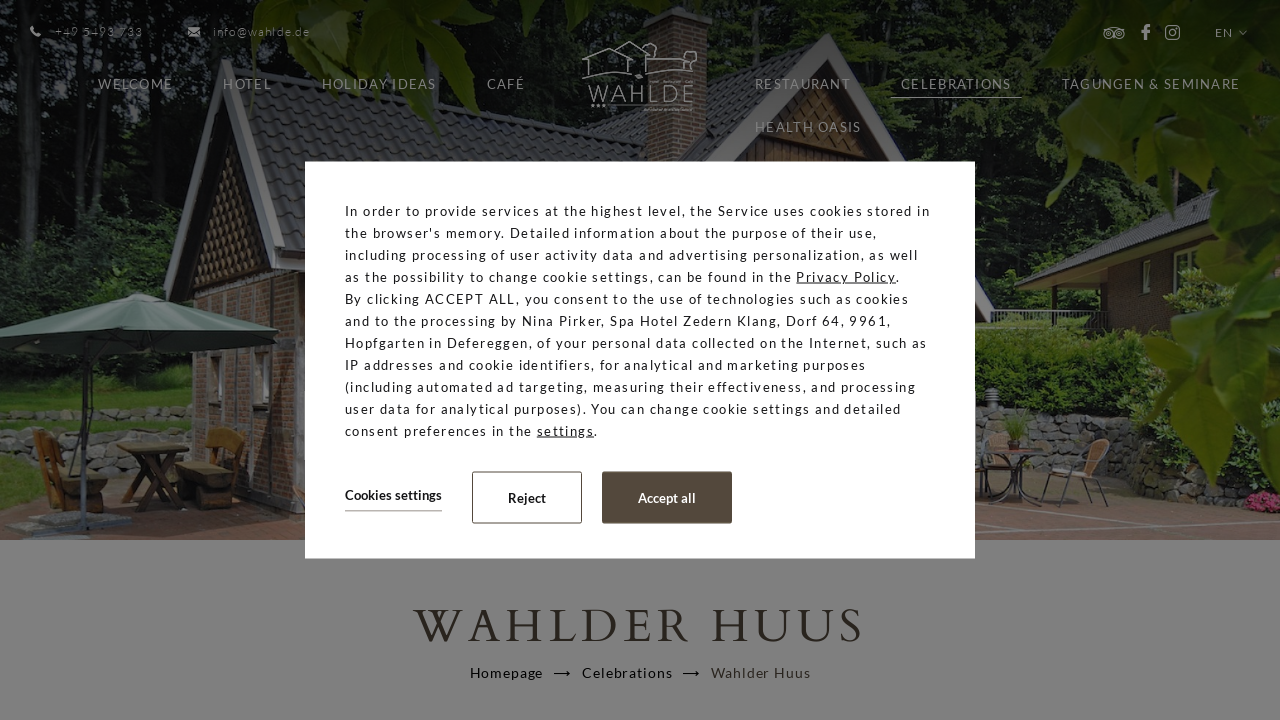

--- FILE ---
content_type: text/html; charset=UTF-8
request_url: https://www.wahlde.de/en/celebrations/wahlder-huus
body_size: 17556
content:
<!DOCTYPE html> <html itemscope itemtype="http://schema.org/WebPage" lang="en" class=" md-desktop no-js"> <head> <meta charset="UTF-8"> <title>Wahlder Huus | Land-gut-Hotel Cafe Wahlde</title> <meta property="og:title" content="Wahlder Huus | Land-gut-Hotel Cafe Wahlde" /> <meta property="og:image" content="https://u.profitroom.com/2018-wahlde-de/thumb/1200x630/uploads/Tagung/Cafe-Wahlde6.jpg" /> <meta property="og:site_name" content="Land-gut-Hotel Cafe Wahlde" /> <meta property="og:type" content="hotel" /> <meta property="og:url" content="https://www.wahlde.de/celebrations/wahlder-huus" /> <meta name="viewport" content="width=device-width, user-scalable=no, initial-scale=1"> <meta http-equiv="X-UA-Compatible" content="IE=edge"> <meta name="format-detection" content="telephone=no"> <meta name="google" content="notranslate"> <script>
!function(e,t,n,a,c,l,m,o,d,f,h,i){c[l]&&(d=e.createElement(t),d[n]=c[l],e[a]("head")[0].appendChild(d),e.documentElement.className+=" wf-cached"),function s(){for(d=e[a](t),f="",h=0;h<d.length;h++)i=d[h][n],i.match(m)&&(f+=i);f&&(c[l]="/**/"+f),setTimeout(s,o+=o)}()}(document,"style","innerHTML","getElementsByTagName",localStorage,"tk",/^@font|^\.tk-/,100);
</script> <link rel="stylesheet" href="https://fonts.profitroom.com/lato/websites/300-400-400i-700.css"> <link rel="stylesheet" href="https://fonts.profitroom.com/cardo/websites/400-700.css"> <link rel="stylesheet" type="text/css" href="/dist/css/styles.css?0826dec2cf611d0665bddcde60b77ea4b6329fd9" /> <link rel="icon" href="/favicon.ico" type="image/x-icon" /> <!-- Global site tag (gtag.js) - Google Analytics --> <script src="//cdnjs.cloudflare.com/ajax/libs/js-cookie/2.2.1/js.cookie.min.js"></script> <script type="application/javascript">
(function initGTMLayer(window) {
window.dataLayer = window.dataLayer || [];
var jsonCookiesPolicy = Cookies.get("_CookiesPolicyAccepted");
if (typeof jsonCookiesPolicy !== "undefined") {
var cookiesPolicy = JSON.parse(jsonCookiesPolicy);
window.dataLayer.push({
'cookieConsentCategory': cookiesPolicy
});
window.beAcceptedCookiePolicies = cookiesPolicy;
}
})(window);
</script> <script src="https://cdn.userway.org/widget.js" defer data-account="Nta4BqHyOo"></script></head> <body id="en" class="site-body " data-version="0826dec2cf611d0665bddcde60b77ea4b6329fd9" data-env="live" data-apikey="AIzaSyBHLClVSSWFBaukAyEI2WvCz1x7BDEz_PY"> <svg id="svg-sprites-hld"> <defs> <symbol id="svg-profitroom-logo-light" viewBox="0 0 251.7 60.5"> <path fill="#fff" d="M25.3,36.4L25.3,36.4c0-6.3-3.4-9.5-10.3-9.5H0l0,33.5h7V32.3l7.6,0c2.7,0,4.1,1.4,4.2,3.9c0,0,0,2.6,0,2.9
c0,2.8-1.4,4.2-4.2,4.2l-4.7,0l0,5.5l5.1,0c6.8,0,10.3-3.2,10.3-9.5C25.3,38.9,25.3,36.4,25.3,36.4z"/> <path fill="#fff" d="M210.9,60.5l0-17.4c0-4.3-2-6.5-6-6.5h-7.3c-1.2,0-2.2,0.2-3,0.6c-0.8-0.4-1.8-0.6-3-0.6h-13.3l0,23.9h6
l0-15.8c0-2.2,0-3.3,2.9-3.3h2.1c2.3,0.2,2.3,1.3,2.3,3.3l0,15.8h6h0l0-15.8c0-2.1,0-3.2,2.3-3.3h2.1c2.9,0,2.9,1.1,2.9,3.3l0,15.8
H210.9z"/> <path fill="#fff" d="M37.2,41.4l2.2,0l0-4.8h-5.1c-4,0-6,2.2-6,6.5l0,17.5h6l0-15.8C34.3,42.4,34.3,41.3,37.2,41.4z"/> <path fill="#fff" d="M119.7,41.4l2.2,0l0-4.8h-5.1c-4,0-6,2.2-6,6.5l0,17.5h6l0-15.8C116.8,42.4,116.9,41.3,119.7,41.4z"/> <path fill="#fff" d="M76.9,31.7h3.6v-4.8H74c-4,0-6,2.1-6,6.4v27.1l6,0l0-19.1h5.3v-4.8H74V35C74,32.8,74,31.7,76.9,31.7z"/> <path fill="#fff" d="M104.2,55.7c-2.9,0-2.9-1.1-2.9-3.3v-11l0,0l5.3,0v-4.8h-5.3v-4.8h-6l0,22.3c0,4.3,2,6.4,6,6.4h5.3v-4.8
H104.2z"/> <path fill="#fff" d="M124.1,48.5c0-8,3.9-12,11.8-12c7.9, 0,11.8,4,11.8,12c0,8-3.9,12-11.8,12C128,60.5,124.1,56.5,124.1,48.5z
M135.9,55.9c3.9,0,5.8-2.5,5.8-7.5c0-4.9-1.9-7.3-5.8-7.3c-3.9,0-5.8,2.4-5.8,7.3C130.1,53.4,132,55.9,135.9,55.9z"/> <path fill="#fff" d="M150.7,48.5c0-8,3.9-12,11.8-12c7.9,0,11.8,4,11.8,12c0,8-3.9,12-11.8,12C154.6,60.5,150.7,56.5,150.7,48.5z
M162.5,55.9c3.9,0,5.8-2.5,5.8-7.5c0-4.9-1.9-7.3-5.8-7.3c-3.9,0-5.8,2.4-5.8,7.3C156.7,53.4,158.6,55.9,162.5,55.9z"/> <path fill="#fff" d="M41.4,48.5c0-8,3.9-12,11.8-12c7.9,0,11.8,4,11.8,12c0,8-3.9,12-11.8,12C45.4,60.5,41.5,56.5,41.4,48.5z
M53.3,55.9c3.9,0,5.8-2.5,5.8-7.5c0-4.9-1.9-7.3-5.8-7.3c-3.9,0-5.8,2.4-5.8,7.3C47.5,53.4,49.4,55.9,53.3,55.9z"/> <rect x="84.7" y="36.6" fill="#fff" width="6.1" height="23.9"/> <rect x="84.7" y="26.9" fill="#fff" width="6.1" height="4.8"/> <polygon fill="#00aeef" points="234.5,0 234.5,0 217.4,9.8 222.2,12.5 234.5,5.4 246.8,12.5 251.7,9.8 "/> <polygon fill="#00aeef" points="228.9,15.6 230.6,18.6 222.2,23.2 222.2,12.5 217.4,9.8 217.4,28.7 219.7,30 233,22.7 233,22.7
233,22.7 234.8,25.6 240.9,15.7 240.9,15.7 240.9,15.6 "/> <polygon fill="#00aeef" points="251.7,9.8 246.8,12.5 246.8,26 234.5,33.1 234.5,38.5 251.7,28.7 251.7,28.7 "/> <polygon fill="#00aeef" points="227.6,29.1 222.6,31.7 234.5,38.5 234.5,33.1 "/> </symbol> <symbol id="svg-profitroom-logo-light-mono" viewBox="0 0 251.7 60.5"> <path fill="#fff" d="M25.3,36.4L25.3,36.4c0-6.3-3.4-9.5-10.3-9.5H0l0,33.5h7V32.3l7.6,0c2.7,0,4.1,1.4,4.2,3.9c0,0,0,2.6,0,2.9
c0,2.8-1.4,4.2-4.2,4.2l-4.7,0l0,5.5l5.1,0c6.8,0,10.3-3.2,10.3-9.5C25.3,38.9,25.3,36.4,25.3,36.4z"/> <path fill="#fff" d="M210.9,60.5l0-17.4c0-4.3-2-6.5-6-6.5h-7.3c-1.2,0-2.2,0.2-3,0.6c-0.8-0.4-1.8-0.6-3-0.6h-13.3l0,23.9h6
l0-15.8c0-2.2,0-3.3,2.9-3.3h2.1c2.3,0.2,2.3,1.3,2.3,3.3l0,15.8h6h0l0-15.8c0-2.1,0-3.2,2.3-3.3h2.1c2.9,0,2.9,1.1,2.9,3.3l0,15.8
H210.9z"/> <path fill="#fff" d="M37.2,41.4l2.2,0l0-4.8h-5.1c-4,0-6,2.2-6,6.5l0,17.5h6l0-15.8C34.3,42.4,34.3,41.3,37.2,41.4z"/> <path fill="#fff" d="M119.7,41.4l2.2,0l0-4.8h-5.1c-4,0-6,2.2-6,6.5l0,17.5h6l0-15.8C116.8,42.4,116.9,41.3,119.7,41.4z"/> <path fill="#fff" d="M76.9,31.7h3.6v-4.8H74c-4,0-6,2.1-6,6.4v27.1l6,0l0-19.1h5.3v-4.8H74V35C74,32.8,74,31.7,76.9,31.7z"/> <path fill="#fff" d="M104.2,55.7c-2.9,0-2.9-1.1-2.9-3.3v-11l0,0l5.3,0v-4.8h-5.3v-4.8h-6l0,22.3c0,4.3,2,6.4,6,6.4h5.3v-4.8
H104.2z"/> <path fill="#fff" d="M124.1,48.5c0-8,3.9-12,11.8-12c7.9,0,11.8,4,11.8,12c0,8-3.9,12-11.8,12C128,60.5,124.1,56.5,124.1,48.5z
M135.9,55.9c3.9,0,5.8-2.5,5.8-7.5c0-4.9-1.9-7.3-5.8-7.3c-3.9,0-5.8,2.4-5.8,7.3C130.1,53.4,132,55.9,135.9,55.9z"/> <path fill="#fff" d="M150.7,48.5c0-8,3.9-12,11.8-12c7.9,0,11.8,4,11.8,12c0,8-3.9,12-11.8,12C154.6,60.5,150.7,56.5,150.7,48.5z
M162.5,55.9c3.9,0,5.8-2.5,5.8-7.5c0-4.9-1.9-7.3-5.8-7.3c-3.9,0-5.8,2.4-5.8,7.3C156.7,53.4,158.6,55.9,162.5,55.9z"/> <path fill="#fff" d="M41.4,48.5c0-8,3.9-12,11.8-12c7.9,0,11.8,4,11.8,12c0,8-3.9,12-11.8,12C45.4,60.5,41.5,56.5,41.4,48.5z
M53.3,55.9c3.9,0,5.8-2.5,5.8-7.5c0-4.9-1.9-7.3-5.8-7.3c-3.9,0-5.8,2.4-5.8,7.3C47.5,53.4,49.4,55.9,53.3,55.9z"/> <rect x="84.7" y="36.6" fill="#fff" width="6.1" height="23.9"/> <rect x="84.7" y="26.9" fill="#fff" width="6.1" height="4.8"/> <polygon fill="#fff" points="234.5,0 234.5,0 217.4,9.8 222.2,12.5 234.5,5.4 246.8,12.5 251.7,9.8 "/> <polygon fill="#fff" points="228.9,15.6 230.6,18.6 222.2,23.2 222.2,12.5 217.4,9.8 217.4,28.7 219.7,30 233,22.7 233,22.7
233,22.7 234.8,25.6 240.9,15.7 240.9,15.7 240.9,15.6 "/> <polygon fill="#fff" points="251.7,9.8 246.8,12.5 246.8,26 234.5,33.1 234.5,38.5 251.7,28.7 251.7,28.7 "/> <polygon fill="#fff" points="227.6,29.1 222.6,31.7 234.5,38.5 234.5,33.1 "/> </symbol> <symbol id="svg-arrow" viewBox="0 0 44.03 17"> <path id="arrow-scroll.svg" class="cls-1" d="M2195,638.7l-1.75-1.7-5.75,5.6-5.75-5.6-1.75,1.7,7.5,7.3Z" transform="translate(-2180 -637)"/> </symbol> </defs> </svg> <header class="site-top js-site-top "> <div class="l-wrapper l-wrapper--wide"> <div class="site-top__contact"> <a class="site-top__contact-item " href="tel:+495493733"> <span class="icon icon-phone"></span> <span class="text">+49 5493 733</span> </a> <a class="site-top__contact-item site-top__contact-item--linked" href="mailto:info@wahlde.de" title="info@wahlde.de"> <span class="icon icon-mail"></span> <span class="text">info@wahlde.de</span> </a> </div> <div class="nav-lang-dropdown"> <span class="nav-lang-current">en <span class="icon icon-arrow-normal-down"></span></span> <div class="nav-lang-list"> <ul class="nav-lang-list-inner"> <li> <a href="http://www.wahlde.de"> <span>de</span> </a> </li> </ul> </div> </div> <ul class="socials socials--header socials--regular"> <li class="socials__item socials__item--regular"> <a href="https://tripadvisor.com/Hotel_Review-g4868407-d2200494-Reviews-Hotel_Cafe_Wahlde-Neuenkirchen_Voerden_Lower_Saxony.html" title="TripAdvisor" class="socials__link is-tripadvisor socials__link--regular" target="_blank" > <span class="icon icon-tripadvisor socials__icon--tripadvisor socials__icon"></span> <span class="u-sr-only">TripAdvisor</span> </a> </li> <li class="socials__item socials__item--regular"> <a href="https://www.facebook.com/cafewahlde/" title="Facebook" class="socials__link is-facebook socials__link--regular" target="_blank" > <span class="icon icon-facebook socials__icon--facebook socials__icon"></span> <span class="u-sr-only">Facebook</span> </a> </li> <li class="socials__item socials__item--regular"> <a href="https://www.instagram.com/hotelrestaurantcafewahlde/" title="Instagram" class="socials__link is-instagram socials__link--regular" target="_blank" > <span class="icon icon-instagram socials__icon--instagram socials__icon"></span> <span class="u-sr-only">Instagram</span> </a> </li> </ul> <button class="site-top-mobile-btn js-mobile-btn"> <span class="text">menu</span> <span class="menu-icon"> <span></span> <span></span> <span></span> </span> </button> </div> <a href="/en/" class="site-logo-hld "> <img class="site-logo site-logo--initial" src="/img/logo.png" width="78" height="138" alt="Land-gut-Hotel Cafe Wahlde, Neuenkirchen-Vörden" /> <img class="site-logo site-logo--scroll" src="/img/logo-color.png" width="78" height="138" alt="Land-gut-Hotel Cafe Wahlde, Neuenkirchen-Vörden" /> </a> <ul class="nav-primary is-left"> <li class="nav-primary__item  is-parent"> <a class="nav-primary__link  js-doubletap " href="/en/welcome" > <span class="nav-primary__text">Welcome</span> </a> <div class="nav-primary__subnav " data-nav-id="83045"> <ul class="nav-primary__subnav-inner"> <li class="nav-subnav__item  "> <a class="nav-subnav__link  " href="/en/welcome/about-us " > <span class="nav-subnav__text">About Us </span> </a> </li> <li class="nav-subnav__item  "> <a class="nav-subnav__link  " href="/en/welcome/history " > <span class="nav-subnav__text">History</span> </a> </li> <li class="nav-subnav__item  "> <a class="nav-subnav__link  " href="/en/classifications-page-149627 " > <span class="nav-subnav__text">Classifications</span> </a> </li> <li class="nav-subnav__item  "> <a class="nav-subnav__link  " href="/en/welcome/team-vacancies " > <span class="nav-subnav__text">Team and Vacancies</span> </a> </li> <li class="nav-subnav__item  "> <a class="nav-subnav__link  " href="/en/welcome/opening-times " > <span class="nav-subnav__text">Opening times</span> </a> </li> <li class="nav-subnav__item  "> <a class="nav-subnav__link  " href="/en/welcome/contact " > <span class="nav-subnav__text">Contact</span> </a> </li> <li class="nav-subnav__item  "> <a class="nav-subnav__link  " href="/en/welcome/how-to-find-us " > <span class="nav-subnav__text">How to find us</span> </a> </li> </ul> </div> </li> <li class="nav-primary__item  is-parent"> <a class="nav-primary__link  js-doubletap " href="/en/hotel-page-147768" > <span class="nav-primary__text">Hotel</span> </a> <div class="nav-primary__subnav " data-nav-id="82946"> <ul class="nav-primary__subnav-inner"> <li class="nav-subnav__item  "> <a class="nav-subnav__link  " href="/en/hotel/our-hotel " > <span class="nav-subnav__text">Our hotel</span> </a> </li> <li class="nav-subnav__item  "> <a class="nav-subnav__link  " href="/en/hotel/holiday-flats " > <span class="nav-subnav__text">Holiday flats</span> </a> </li> <li class="nav-subnav__item  "> <a class="nav-subnav__link  " href="/en/hotel/surroundings " > <span class="nav-subnav__text">Surroundings</span> </a> </li> <li class="nav-subnav__item  "> <a class="nav-subnav__link  " href="/en/hotel/rooms " > <span class="nav-subnav__text">Rooms</span> </a> </li> <li class="nav-subnav__item  "> <a class="nav-subnav__link  " href="/en/hotel/gallery " > <span class="nav-subnav__text">Gallery</span> </a> </li> <li class="nav-subnav__item  "> <a class="nav-subnav__link  " href="/en/virtueller-rundgang " > <span class="nav-subnav__text">Virtueller Rundgang</span> </a> </li> </ul> </div> </li> <li class="nav-primary__item  "> <a class="nav-primary__link   " href="/en/holiday-ideas" > <span class="nav-primary__text">Holiday ideas</span> </a> </li> <li class="nav-primary__item  is-parent"> <a class="nav-primary__link  js-doubletap " href="/en/cafe-page-147864" > <span class="nav-primary__text">Café</span> </a> <div class="nav-primary__subnav " data-nav-id="83047"> <ul class="nav-primary__subnav-inner"> <li class="nav-subnav__item  "> <a class="nav-subnav__link  " href="/en/cafe1 " > <span class="nav-subnav__text">Café</span> </a> </li> <li class="nav-subnav__item  "> <a class="nav-subnav__link  " href="/en/kuchenbuffet " > <span class="nav-subnav__text">Kaffee & Kuchen "SATT"</span> </a> </li> <li class="nav-subnav__item  "> <a class="nav-subnav__link  " href="/en/apfelfest " > <span class="nav-subnav__text">Apfelfest Wahlde</span> </a> </li> <li class="nav-subnav__item  "> <a class="nav-subnav__link  " href="/en/feiern-event/events " > <span class="nav-subnav__text">Events</span> </a> </li> </ul> </div> </li> </ul> <ul class="nav-primary is-right"> <li class="nav-primary__item  is-parent"> <a class="nav-primary__link  js-doubletap " href="/en/restaurant-page-147865" > <span class="nav-primary__text">Restaurant</span> </a> <div class="nav-primary__subnav " data-nav-id="83048"> <ul class="nav-primary__subnav-inner"> <li class="nav-subnav__item  "> <a class="nav-subnav__link  " href="/en/kitchen-page-149706 " > <span class="nav-subnav__text">Kitchen</span> </a> </li> <li class="nav-subnav__item  "> <a class="nav-subnav__link  " href="/en/culinary-calendar-page-164849 " > <span class="nav-subnav__text">Culinary calendar</span> </a> </li> <li class="nav-subnav__item  "> <a class="nav-subnav__link  " href="/en/feiern-event/events " > <span class="nav-subnav__text">Events</span> </a> </li> <li class="nav-subnav__item  "> <a class="nav-subnav__link  " href="/en/virtueller-rundgang " > <span class="nav-subnav__text">Virtueller Rundgang</span> </a> </li> </ul> </div> </li> <li class="nav-primary__item is-active is-parent"> <a class="nav-primary__link is-active js-doubletap " href="/en/celebrations" > <span class="nav-primary__text">Celebrations</span> </a> <div class="nav-primary__subnav is-active" data-nav-id="83049"> <ul class="nav-primary__subnav-inner"> <li class="nav-subnav__item  "> <a class="nav-subnav__link  " href="/en/celebrations/wahlde " > <span class="nav-subnav__text">Celebrations</span> </a> </li> <li class="nav-subnav__item  "> <a class="nav-subnav__link  " href="/en/events-page-148220 " > <span class="nav-subnav__text">Events</span> </a> </li> <li class="nav-subnav__item is-active "> <a class="nav-subnav__link is-active " href="/en/celebrations/wahlder-huus " > <span class="nav-subnav__text">Wahlder Huus</span> </a> </li> <li class="nav-subnav__item  "> <a class="nav-subnav__link  " href="/en/celebrations/conferences-seminars " > <span class="nav-subnav__text">Conferences and seminars</span> </a> </li> </ul> </div> </li> <li class="nav-primary__item  is-parent"> <a class="nav-primary__link  js-doubletap " href="/en/tagen/tagungen-seminare" > <span class="nav-primary__text">Tagungen & Seminare</span> </a> <div class="nav-primary__subnav " data-nav-id="234820"> <ul class="nav-primary__subnav-inner"> <li class="nav-subnav__item  "> <a class="nav-subnav__link  " href="/en/tagen/tagungen-seminare " > <span class="nav-subnav__text">Tagungen & Seminare</span> </a> </li> <li class="nav-subnav__item  "> <a class="nav-subnav__link  " href="/en/basis-meeting " > <span class="nav-subnav__text">Basis Meeting</span> </a> </li> <li class="nav-subnav__item  "> <a class="nav-subnav__link  " href="/en/green-meeting-business " > <span class="nav-subnav__text">Green Meeting Business</span> </a> </li> <li class="nav-subnav__item  "> <a class="nav-subnav__link  " href="/en/green-meeting-premium " > <span class="nav-subnav__text">Green Meeting Premium</span> </a> </li> <li class="nav-subnav__item  "> <a class="nav-subnav__link  " href="/en/green-meeting-extra-time " > <span class="nav-subnav__text">Green Meeting Extra Time</span> </a> </li> <li class="nav-subnav__item  "> <a class="nav-subnav__link  " href="/en/green-meeting-natur " > <span class="nav-subnav__text">Green Meeting Natur</span> </a> </li> <li class="nav-subnav__item  "> <a class="nav-subnav__link  " href="/en/waldbaden " > <span class="nav-subnav__text">Waldbaden</span> </a> </li> </ul> </div> </li> <li class="nav-primary__item  "> <a class="nav-primary__link   " href="/en/health-oasis" > <span class="nav-primary__text">Health Oasis</span> </a> </li> </ul> <button class="site-top__booking-btn site-btn js-open-upper">ONLINE BOOKING</button> </header> <section id="banners" class="l-section banners banners--medium"> <div class="slider-video"> <div class="slider-video__inner  "> <div
class="slider-video__background slide bg-cover"
style="background-image: url('https://u.profitroom.com/2018-wahlde-de/thumb/1920x735/uploads/Tagung/Cafe-Wahlde6.jpg')"
> <div class="hero hero--medium"> <div class="site-panel-hld site-panel-hld--glued"> <div class="site-panel"> <div class="dates-hld"> <div class="date-hld date-hld--arrival js-checkin-box" data-month-name-1="Jan" data-month-name-2="Feb" data-month-name-3="Mär" data-month-name-4="Apr" data-month-name-5="Mai" data-month-name-6="Jun" data-month-name-7="Jul" data-month-name-8="Aug" data-month-name-9="Sep" data-month-name-10="Okt" data-month-name-11="Nov" data-month-name-12="Dez"> <span class="date-hld__placeholder">Check-in</span> <div class="date-hld__date-hld"> <span class="date-hld__day-number date-hld__day-number--checkin js-date-hld__day-number"></span> <span class="date-hld__month js-date-hld__month"></span> <span class="date-hld__year js-date-hld__year"></span> </div> <span class="icon icon-calendar"></span> <input type="hidden" class="js-input-checkin" name="checkin" value="2026-01-22"> </div> <div class="date-hld date-hld--departure js-checkout-box"> <span class="date-hld__placeholder">Check-out</span> <div class="date-hld__date-hld"> <span class="date-hld__day-number js-date-hld__day-number"></span> <span class="date-hld__month js-date-hld__month"></span> <span class="date-hld__year js-date-hld__year"></span> </div> <span class="icon icon-calendar"></span> <input type="hidden" class="js-input-checkout" name="checkout" value="2026-01-23"> </div> </div> <button class="site-panel__btn site-btn js-open-upper" data-checkin="" data-checkout="">ONLINE BOOKING</button> </div> </div> </div> </div> </div> </div> </section> <section class="l-section l-section--generic"> <div class="l-wrapper l-wrapper--narrow"> <div class="l-centered-title-hld"> <h1 class="t-page-title t-page-title--accent">Wahlder Huus</h1> <div class="c-breadcrumbs c-breadcrumbs--normal"> <ol class="c-breadcrumbs__list c-breadcrumbs__list--normal" itemscope itemtype="http://schema.org/BreadCrumbList"> <li class="c-breadcrumbs__list-item" itemprop="itemListElement" itemscope itemtype="http://schema.org/ListItem"> <a class="c-breadcrumbs__list-item-text c-breadcrumbs__list-item-text--link" href="/en/" title="Scenic views" itemprop="item"> <span itemprop="name">Homepage</span> </a> <meta itemprop="position" content="1" /> </li> <li class="c-breadcrumbs__list-item" itemprop="itemListElement" itemscope itemtype="http://schema.org/ListItem"> <a class="c-breadcrumbs__list-item-text c-breadcrumbs__list-item-text--link" href="/en/celebrations" title="Celebrations" itemprop="item"> <span itemprop="name">Celebrations</span> </a> <meta itemprop="position" content="2" /> </li> <li class="c-breadcrumbs__list-item c-breadcrumbs__list-item--last" itemprop="itemListElement" itemscope itemtype="http://schema.org/ListItem"> <span class="c-breadcrumbs__list-item-text c-breadcrumbs__list-item-text--last" itemprop="name">Wahlder Huus</span> <meta itemprop="position" content="3" /> </li> </ol> </div> </div> </div> <div class="l-wrapper l-wrapper--main-n-sidebar is-reverse-on-768"> <div class="l-sidebar l-sidebarjs-sidebar-hld "> <div class="c-scrolling-sidebar c-scrolling-sidebar--follow c-scrolling-sidebar--offer-slider js-sidebar-follow"> <div class="c-sidebar-box c-sidebar-box--transparent"> <span class="c-sidebar-title">Other offers</span> <div class="sidebar-slider js-sidebar-slider"> <a class="booklet-sidebar" href="/en/arrangements/wanderlust"> <div class="booklet-sidebar__img-hld"> <div class="booklet-sidebar__img js-img-lazyliquid"> <img class="js-img-lazy" src="/img/blank.gif" data-src="https://r.profitroom.com/landguthotelcafewahlde/images/offers/thumbs/264x285/201507091443490.Wandern.jpg" alt="Wanderlust - a lakeland hiking holiday" /> </div> </div> <div class="booklet-sidebar__text-hld"> <div class="booklet-sidebar__title-hld"> <span class="booklet-sidebar__title t-item-title">Wanderlust - a lakeland hiking holiday</span> </div> <div class="booklet-sidebar__price-hld"> <span class="from">from</span> <span class="price"><span class="PriceValue"><span class="CurrencyPrefix"></span><span class="CurrencyValue">94</span><span class="CurrencySeparator"></span><span class="CurrencyDecimals"></span><span class="CurrencySuffix">EUR</span></span></span> <span class="rate">/pers./night</span> </div> </div> </a> <a class="booklet-sidebar" href="/en/arrangements/radboxenstopp"> <div class="booklet-sidebar__img-hld"> <div class="booklet-sidebar__img js-img-lazyliquid"> <img class="js-img-lazy" src="/img/blank.gif" data-src="https://r.profitroom.com/landguthotelcafewahlde/images/offers/thumbs/264x285/201507091447330.Fotolia_61406393_S_Fahrradtour.jpg" alt="Cycling days in the Oldenburg M&uuml;nsterland" /> </div> </div> <div class="booklet-sidebar__text-hld"> <div class="booklet-sidebar__title-hld"> <span class="booklet-sidebar__title t-item-title">Cycling days in the Oldenburg Münsterland</span> </div> <div class="booklet-sidebar__price-hld"> <span class="from">from</span> <span class="price"><span class="PriceValue"><span class="CurrencyPrefix"></span><span class="CurrencyValue">75</span><span class="CurrencySeparator"></span><span class="CurrencyDecimals"></span><span class="CurrencySuffix">EUR</span></span></span> <span class="rate">/pers./night</span> </div> </div> </a> <a class="booklet-sidebar" href="/en/arrangements/verwohnzeit"> <div class="booklet-sidebar__img-hld"> <div class="booklet-sidebar__img js-img-lazyliquid"> <img class="js-img-lazy" src="/img/blank.gif" data-src="https://r.profitroom.com/landguthotelcafewahlde/images/offers/thumbs/264x285/201604261154470.Arrangement_Verwoehnzeit.jpg" alt="Magical relaxation" /> </div> </div> <div class="booklet-sidebar__text-hld"> <div class="booklet-sidebar__title-hld"> <span class="booklet-sidebar__title t-item-title">Magical relaxation</span> </div> <div class="booklet-sidebar__price-hld"> <span class="from">from</span> <span class="price"><span class="PriceValue"><span class="CurrencyPrefix"></span><span class="CurrencyValue">84</span><span class="CurrencySeparator"></span><span class="CurrencyDecimals"></span><span class="CurrencySuffix">EUR</span></span></span> <span class="rate">/pers./night</span> </div> </div> </a> <a class="booklet-sidebar" href="/en/arrangements/viva-wellness"> <div class="booklet-sidebar__img-hld"> <div class="booklet-sidebar__img js-img-lazyliquid"> <img class="js-img-lazy" src="/img/blank.gif" data-src="https://r.profitroom.com/landguthotelcafewahlde/images/offers/thumbs/264x285/1RtQZ4iTeMqaZHom.JPG" alt="Viva Wellness" /> </div> </div> <div class="booklet-sidebar__text-hld"> <div class="booklet-sidebar__title-hld"> <span class="booklet-sidebar__title t-item-title">Viva Wellness</span> </div> <div class="booklet-sidebar__price-hld"> <span class="from">from</span> <span class="price"><span class="PriceValue"><span class="CurrencyPrefix"></span><span class="CurrencyValue">124</span><span class="CurrencySeparator"></span><span class="CurrencyDecimals"></span><span class="CurrencySuffix">EUR</span></span></span> <span class="rate">/pers./night</span> </div> </div> </a> <a class="booklet-sidebar" href="/en/arrangements/verwohntage-wellness-und-beauty"> <div class="booklet-sidebar__img-hld"> <div class="booklet-sidebar__img js-img-lazyliquid"> <img class="js-img-lazy" src="/img/blank.gif" data-src="https://r.profitroom.com/landguthotelcafewahlde/images/offers/thumbs/264x285/201604261205020.Arrangement_Viva_Wellness.jpg" alt="Wellness und beauty indulgence days" /> </div> </div> <div class="booklet-sidebar__text-hld"> <div class="booklet-sidebar__title-hld"> <span class="booklet-sidebar__title t-item-title">Wellness und beauty indulgence days</span> </div> <div class="booklet-sidebar__price-hld"> <span class="from">from</span> <span class="price"><span class="PriceValue"><span class="CurrencyPrefix"></span><span class="CurrencyValue">129</span><span class="CurrencySeparator"></span><span class="CurrencyDecimals"></span><span class="CurrencySuffix">EUR</span></span></span> <span class="rate">/pers./night</span> </div> </div> </a> <a class="booklet-sidebar" href="/en/arrangements/details-des-pakets?OfferID=53588"> <div class="booklet-sidebar__img-hld"> <div class="booklet-sidebar__img js-img-lazyliquid"> <img class="js-img-lazy" src="/img/blank.gif" data-src="https://r.profitroom.com/landguthotelcafewahlde/images/offers/thumbs/264x285/W0qVaX0uWYYew6wd.jpeg" alt="Gourmets on tour" /> </div> </div> <div class="booklet-sidebar__text-hld"> <div class="booklet-sidebar__title-hld"> <span class="booklet-sidebar__title t-item-title">Gourmets on tour</span> </div> <div class="booklet-sidebar__price-hld"> <span class="from">from</span> <span class="price"><span class="PriceValue"><span class="CurrencyPrefix"></span><span class="CurrencyValue">94</span><span class="CurrencySeparator"></span><span class="CurrencyDecimals"></span><span class="CurrencySuffix">EUR</span></span></span> <span class="rate">/pers./night</span> </div> </div> </a> <a class="booklet-sidebar" href="/en/arrangements/details-des-pakets?OfferID=53597"> <div class="booklet-sidebar__img-hld"> <div class="booklet-sidebar__img js-img-lazyliquid"> <img class="js-img-lazy" src="/img/blank.gif" data-src="https://r.profitroom.com/landguthotelcafewahlde/images/offers/thumbs/264x285/201604261311560.Arrangement_Kanutour_auf_der_Hase.jpg" alt="Canoeing on the Hase" /> </div> </div> <div class="booklet-sidebar__text-hld"> <div class="booklet-sidebar__title-hld"> <span class="booklet-sidebar__title t-item-title">Canoeing on the Hase</span> </div> <div class="booklet-sidebar__price-hld"> <span class="from">from</span> <span class="price"><span class="PriceValue"><span class="CurrencyPrefix"></span><span class="CurrencyValue">104</span><span class="CurrencySeparator"></span><span class="CurrencyDecimals"></span><span class="CurrencySuffix">EUR</span></span></span> <span class="rate">/pers./night</span> </div> </div> </a> <a class="booklet-sidebar" href="/en/arrangements/details-des-pakets?OfferID=790271"> <div class="booklet-sidebar__img-hld"> <div class="booklet-sidebar__img js-img-lazyliquid"> <img class="js-img-lazy" src="/img/blank.gif" data-src="https://r.profitroom.com/landguthotelcafewahlde/images/offers/thumbs/264x285/jUqxtRoNzmh9yD6J.JPG" alt="Copy_Gourmet day" /> </div> </div> <div class="booklet-sidebar__text-hld"> <div class="booklet-sidebar__title-hld"> <span class="booklet-sidebar__title t-item-title">Copy_Gourmet day</span> </div> <div class="booklet-sidebar__price-hld"> <span class="from">from</span> <span class="price"><span class="PriceValue"><span class="CurrencyPrefix"></span><span class="CurrencyValue">85</span><span class="CurrencySeparator"></span><span class="CurrencyDecimals"></span><span class="CurrencySuffix">EUR</span></span></span> <span class="rate">/pers./stay</span> </div> </div> </a> <a class="booklet-sidebar" href="/en/arrangements/details-des-pakets?OfferID=143140"> <div class="booklet-sidebar__img-hld"> <div class="booklet-sidebar__img js-img-lazyliquid"> <img class="js-img-lazy" src="/img/blank.gif" data-src="https://r.profitroom.com/landguthotelcafewahlde/images/offers/thumbs/264x285/Qe21kZyfmtO3jiHf.jpg" alt="Gourmet day" /> </div> </div> <div class="booklet-sidebar__text-hld"> <div class="booklet-sidebar__title-hld"> <span class="booklet-sidebar__title t-item-title">Gourmet day</span> </div> <div class="booklet-sidebar__price-hld"> <span class="from">from</span> <span class="price"><span class="PriceValue"><span class="CurrencyPrefix"></span><span class="CurrencyValue">103</span><span class="CurrencySeparator"></span><span class="CurrencyDecimals"></span><span class="CurrencySuffix">EUR</span></span></span> <span class="rate">/pers./stay</span> </div> </div> </a> <a class="booklet-sidebar" href="/en/arrangements/details-des-pakets?OfferID=143142"> <div class="booklet-sidebar__img-hld"> <div class="booklet-sidebar__img js-img-lazyliquid"> <img class="js-img-lazy" src="/img/blank.gif" data-src="https://r.profitroom.com/landguthotelcafewahlde/images/offers/thumbs/264x285/8T2WVwGGbfoVEhyi.jpg" alt="Delightful walks and enchanting hikes" /> </div> </div> <div class="booklet-sidebar__text-hld"> <div class="booklet-sidebar__title-hld"> <span class="booklet-sidebar__title t-item-title">Delightful walks and enchanting hikes</span> </div> <div class="booklet-sidebar__price-hld"> <span class="from">from</span> <span class="price"><span class="PriceValue"><span class="CurrencyPrefix"></span><span class="CurrencyValue">87</span><span class="CurrencySeparator"></span><span class="CurrencyDecimals"></span><span class="CurrencySuffix">EUR</span></span></span> <span class="rate">/pers./night</span> </div> </div> </a> <a class="booklet-sidebar" href="/en/arrangements/details-des-pakets?OfferID=179511"> <div class="booklet-sidebar__img-hld"> <div class="booklet-sidebar__img js-img-lazyliquid"> <img class="js-img-lazy" src="/img/blank.gif" data-src="https://r.profitroom.com/landguthotelcafewahlde/images/offers/thumbs/264x285/PhEEE9PDFmbdNLJZ.png" alt="Best Price &quot;booking-card&quot; -  Accomodation including breakfast" /> </div> </div> <div class="booklet-sidebar__text-hld"> <div class="booklet-sidebar__title-hld"> <span class="booklet-sidebar__title t-item-title">Best Price "booking-card" -  Accomodation including breakfast</span> </div> <div class="booklet-sidebar__price-hld"> <span class="from">from</span> <span class="price"><span class="PriceValue"><span class="CurrencyPrefix"></span><span class="CurrencyValue">67</span><span class="CurrencySeparator"></span><span class="CurrencyDecimals"></span><span class="CurrencySuffix">EUR</span></span></span> <span class="rate">/night</span> </div> </div> </a> <a class="booklet-sidebar" href="/en/arrangements/romantik-pur-zeit-fur-zwei"> <div class="booklet-sidebar__img-hld"> <div class="booklet-sidebar__img js-img-lazyliquid"> <img class="js-img-lazy" src="/img/blank.gif" data-src="https://r.profitroom.com/landguthotelcafewahlde/images/offers/thumbs/264x285/201507091437220.Romantik.jpg" alt="Romantic cuddle trip for two" /> </div> </div> <div class="booklet-sidebar__text-hld"> <div class="booklet-sidebar__title-hld"> <span class="booklet-sidebar__title t-item-title">Romantic cuddle trip for two</span> </div> <div class="booklet-sidebar__price-hld"> <span class="from">from</span> <span class="price"><span class="PriceValue"><span class="CurrencyPrefix"></span><span class="CurrencyValue">100</span><span class="CurrencySeparator"></span><span class="CurrencyDecimals"></span><span class="CurrencySuffix">EUR</span></span></span> <span class="rate">/pers./night</span> </div> </div> </a> <a class="booklet-sidebar" href="/en/arrangements/ubernachtung-mit-fruhstuck"> <div class="booklet-sidebar__img-hld"> <div class="booklet-sidebar__img js-img-lazyliquid"> <img class="js-img-lazy" src="/img/blank.gif" data-src="https://r.profitroom.com/landguthotelcafewahlde/images/offers/thumbs/264x285/tRo5mwHvXZhuE6EL.jpg" alt="Accomodation including breakfast" /> </div> </div> <div class="booklet-sidebar__text-hld"> <div class="booklet-sidebar__title-hld"> <span class="booklet-sidebar__title t-item-title">Accomodation including breakfast</span> </div> <div class="booklet-sidebar__price-hld"> <span class="from">from</span> <span class="price"><span class="PriceValue"><span class="CurrencyPrefix"></span><span class="CurrencyValue">71</span><span class="CurrencySeparator"></span><span class="CurrencyDecimals"></span><span class="CurrencySuffix">EUR</span></span></span> <span class="rate">/night</span> </div> </div> </a> </div> <div class="sidebar-slider__btn-hld btn-hld is-centered"> <a class="site-btn site-btn--smal" href="/en/holiday-ideas">All offers</a> </div> </div> </div> </div> <div class="l-main"> <div class="c-content-hld GENERIC"> <article class="c-content t-content"> <p>The Wahlder Huus is an extremely cosy half-timber house that can accommodate up to 50 guests. It has its own bar and a small outdoor area that is ideal for holding a wine reception or barbecue.</p> <p>We can also organise personal celebrations in accordance with your personal wishes. So if you have a family celebration, a birthday or an anniversary, or perhaps a company celebration coming up, why not give us a call us and arrange an appointment to discuss your requirements.</p> </article> </div> <div class="c-content-gallery-hld"> <div class="t-content"> <h5>Gallery</h5> </div> <div class="c-content-gallery  js-lightgallery-holder"> <div class="c-content-gallery__item c-content-gallery__item--normal"> <a href="https://u.profitroom.com/2018-wahlde-de/thumb/0x900/uploads/Tagung/Hotel-Cafe-Wahlde-0619_113.JPG" class="c-content-gallery__photo c-img-hovered js-lightgallery-img cvr-pic__hld" data-gallery-group="149712"> <picture class="cvr-pic"><source media="(max-width: 359px)" srcset="https://u.profitroom.com/2018-wahlde-de/thumb/150x120/uploads/Tagung/Hotel-Cafe-Wahlde-0619_113.JPG"><source media="(max-width: 399px)" srcset="https://u.profitroom.com/2018-wahlde-de/thumb/170x150/uploads/Tagung/Hotel-Cafe-Wahlde-0619_113.JPG"><source media="(max-width: 599px)" srcset="https://u.profitroom.com/2018-wahlde-de/thumb/270x150/uploads/Tagung/Hotel-Cafe-Wahlde-0619_113.JPG"><source media="(max-width: 767px)" srcset="https://u.profitroom.com/2018-wahlde-de/thumb/223x150/uploads/Tagung/Hotel-Cafe-Wahlde-0619_113.JPG"><source media="(max-width: 1023px)" srcset="https://u.profitroom.com/2018-wahlde-de/thumb/308x190/uploads/Tagung/Hotel-Cafe-Wahlde-0619_113.JPG"><source media="(max-width: 1200px)" srcset="https://u.profitroom.com/2018-wahlde-de/thumb/262x190/uploads/Tagung/Hotel-Cafe-Wahlde-0619_113.JPG"><img src="https://u.profitroom.com/2018-wahlde-de/thumb/190x190/uploads/Tagung/Hotel-Cafe-Wahlde-0619_113.JPG" class="cvr-pic__img" alt=""></picture> <div class="c-img-hover"> <div class="icon-hld"> <div class="plus-icon"></div> </div> </div> </a> </div> <div class="c-content-gallery__item c-content-gallery__item--normal"> <a href="https://u.profitroom.com/2018-wahlde-de/thumb/0x900/uploads/Tagung/Hotel-Cafe-Wahlde-0619_119.JPG" class="c-content-gallery__photo c-img-hovered js-lightgallery-img cvr-pic__hld" data-gallery-group="149712"> <picture class="cvr-pic"><source media="(max-width: 359px)" srcset="https://u.profitroom.com/2018-wahlde-de/thumb/150x120/uploads/Tagung/Hotel-Cafe-Wahlde-0619_119.JPG"><source media="(max-width: 399px)" srcset="https://u.profitroom.com/2018-wahlde-de/thumb/170x150/uploads/Tagung/Hotel-Cafe-Wahlde-0619_119.JPG"><source media="(max-width: 599px)" srcset="https://u.profitroom.com/2018-wahlde-de/thumb/270x150/uploads/Tagung/Hotel-Cafe-Wahlde-0619_119.JPG"><source media="(max-width: 767px)" srcset="https://u.profitroom.com/2018-wahlde-de/thumb/223x150/uploads/Tagung/Hotel-Cafe-Wahlde-0619_119.JPG"><source media="(max-width: 1023px)" srcset="https://u.profitroom.com/2018-wahlde-de/thumb/308x190/uploads/Tagung/Hotel-Cafe-Wahlde-0619_119.JPG"><source media="(max-width: 1200px)" srcset="https://u.profitroom.com/2018-wahlde-de/thumb/262x190/uploads/Tagung/Hotel-Cafe-Wahlde-0619_119.JPG"><img src="https://u.profitroom.com/2018-wahlde-de/thumb/190x190/uploads/Tagung/Hotel-Cafe-Wahlde-0619_119.JPG" class="cvr-pic__img" alt=""></picture> <div class="c-img-hover"> <div class="icon-hld"> <div class="plus-icon"></div> </div> </div> </a> </div> <div class="c-content-gallery__item c-content-gallery__item--normal"> <a href="https://u.profitroom.com/2018-wahlde-de/thumb/0x900/uploads/Tagung/Hotel-Cafe-Wahlde-0619_117.JPG" class="c-content-gallery__photo c-img-hovered js-lightgallery-img cvr-pic__hld" data-gallery-group="149712"> <picture class="cvr-pic"><source media="(max-width: 359px)" srcset="https://u.profitroom.com/2018-wahlde-de/thumb/150x120/uploads/Tagung/Hotel-Cafe-Wahlde-0619_117.JPG"><source media="(max-width: 399px)" srcset="https://u.profitroom.com/2018-wahlde-de/thumb/170x150/uploads/Tagung/Hotel-Cafe-Wahlde-0619_117.JPG"><source media="(max-width: 599px)" srcset="https://u.profitroom.com/2018-wahlde-de/thumb/270x150/uploads/Tagung/Hotel-Cafe-Wahlde-0619_117.JPG"><source media="(max-width: 767px)" srcset="https://u.profitroom.com/2018-wahlde-de/thumb/223x150/uploads/Tagung/Hotel-Cafe-Wahlde-0619_117.JPG"><source media="(max-width: 1023px)" srcset="https://u.profitroom.com/2018-wahlde-de/thumb/308x190/uploads/Tagung/Hotel-Cafe-Wahlde-0619_117.JPG"><source media="(max-width: 1200px)" srcset="https://u.profitroom.com/2018-wahlde-de/thumb/262x190/uploads/Tagung/Hotel-Cafe-Wahlde-0619_117.JPG"><img src="https://u.profitroom.com/2018-wahlde-de/thumb/190x190/uploads/Tagung/Hotel-Cafe-Wahlde-0619_117.JPG" class="cvr-pic__img" alt=""></picture> <div class="c-img-hover"> <div class="icon-hld"> <div class="plus-icon"></div> </div> </div> </a> </div> </div> </div> </div> </div> </section> <section class="l-section l-section--bottom-contact-info"> <div class="l-wrapper l-wrapper--narrow"> <address class="bottom-contact-info"> <div class="bottom-contact-info__item"> <span class="bottom-contact-info__title">Cafe Wahlde</span> </div> <div class="bottom-contact-info__item"> <p> <span class="bottom-contact-info__line">Daniel Jans-Wenstrup</span><br/> <span class="bottom-contact-info__line">Wahlde 4, 49434 Neuenkirchen-Vörden</span> </p> </div> <div class="bottom-contact-info__item"> <p> <span class="bottom-contact-info__line bottom-contact-info__line--iconed"> <span class="icon icon-phone"></span> <a class="no-hover" href="tel:+495493733">+49 5493 733</a> </span><br/> <span class="bottom-contact-info__line bottom-contact-info__line--iconed"> <span class="icon icon-mail"></span> <a href="mailto:info@wahlde.de" title="info@wahlde.de">info@wahlde.de</a> </span> </p> </div> </address> </div> </section> <footer class="site-footer"> <div class="site-footer__bottom"> <div class="l-wrapper l-wrapper--full"> <div class="site-footer__row"> <div class="site-footer__col site-footer__col--left"> <div class="footer-address-alt"> <span>Copyright &copy; Hotel Cafe Wahlde</span> </div> </div> <div class="site-footer__col site-footer__col--right"> <a href="https://www.hoga-netz.com/
" target="_blank" class="gut-digital"> <img src="https://u.profitroom.com/2018-wahlde-de/thumb/55x40/uploads/Gut_Hotels/hoga-netz-mini-web-55x40.png" alt="Hoga-Netz"> </a> <ul class="socials socials--footer socials--regular"> <li class="socials__item socials__item--regular"> <a href="https://tripadvisor.com/Hotel_Review-g4868407-d2200494-Reviews-Hotel_Cafe_Wahlde-Neuenkirchen_Voerden_Lower_Saxony.html" title="TripAdvisor" class="socials__link is-tripadvisor socials__link--regular" target="_blank" > <span class="icon icon-tripadvisor socials__icon--tripadvisor socials__icon"></span> <span class="u-sr-only">TripAdvisor</span> </a> </li> <li class="socials__item socials__item--regular"> <a href="https://www.facebook.com/cafewahlde/" title="Facebook" class="socials__link is-facebook socials__link--regular" target="_blank" > <span class="icon icon-facebook socials__icon--facebook socials__icon"></span> <span class="u-sr-only">Facebook</span> </a> </li> <li class="socials__item socials__item--regular"> <a href="https://www.instagram.com/hotelrestaurantcafewahlde/" title="Instagram" class="socials__link is-instagram socials__link--regular" target="_blank" > <span class="icon icon-instagram socials__icon--instagram socials__icon"></span> <span class="u-sr-only">Instagram</span> </a> </li> </ul> <a href="/en/imprint" class="impressum-btn">
Imprint                        </a> <div class="created-hld"> <span class="created-hld__text">Created by:</span> <a class="created-hld__link" href="//profitroom.net" target="_blank"> <span>PROFITROOM</span> <svg class="profitroom-logo-mono"> <use xlink:href="#svg-profitroom-logo-light-mono"></use> </svg> <svg class="profitroom-logo"> <use xlink:href="#svg-profitroom-logo-light"></use> </svg> </a> </div> </div> </div> </div> </div> </footer> <div class="mobile-nav js-mobile-side-nav"> <button class="mobile-nav__close js-mobile-btn"> <span class="close-icon"></span> <span class="u-sr-only">schließen</span> </button> <nav class="mobile-nav__inner"> <ul class="mobile-nav__ul"> <li class="mobile-nav__li  no-subnav"> <a
href="/en/"
class="mobile-nav__link "
title="Scenic views"                 > <span>Homepage</span> </a> </li> <li class="mobile-nav__li  "> <span
class="mobile-nav__link  js-show-mobile-subnav"
title="Welcome"                 > <span>Welcome</span> </span> <span class="icon icon-arrow-bold-down"></span> <ul> <li> <a class=" " href="/en/welcome/about-us" title="About Us " ><span>About Us </span></a> </li> <li> <a class=" " href="/en/welcome/history" title="History" ><span>History</span></a> </li> <li> <a class=" " href="/en/classifications-page-149627" title="Classifications" ><span>Classifications</span></a> </li> <li> <a class=" " href="/en/welcome/team-vacancies" title="Team and Vacancies" ><span>Team and Vacancies</span></a> </li> <li> <a class=" " href="/en/welcome/opening-times" title="Opening times" ><span>Opening times</span></a> </li> <li> <a class=" " href="/en/welcome/contact" title="Contact" ><span>Contact</span></a> </li> <li> <a class=" " href="/en/welcome/how-to-find-us" title="How to find us" ><span>How to find us</span></a> </li> </ul> </li> <li class="mobile-nav__li  "> <span
class="mobile-nav__link  js-show-mobile-subnav"
title="Hotel"                 > <span>Hotel</span> </span> <span class="icon icon-arrow-bold-down"></span> <ul> <li> <a class=" " href="/en/hotel/our-hotel" title="Our hotel" ><span>Our hotel</span></a> </li> <li> <a class=" " href="/en/hotel/holiday-flats" title="Holiday flats" ><span>Holiday flats</span></a> </li> <li> <a class=" " href="/en/hotel/surroundings" title="Surroundings" ><span>Surroundings</span></a> </li> <li> <a class=" " href="/en/hotel/rooms" title="Rooms" ><span>Rooms</span></a> </li> <li> <a class=" " href="/en/hotel/gallery" title="Gallery" ><span>Gallery</span></a> </li> <li> <a class=" " href="/en/virtueller-rundgang" title="Virtueller Rundgang" ><span>Virtueller Rundgang</span></a> </li> </ul> </li> <li class="mobile-nav__li  no-subnav"> <a
href="/en/holiday-ideas"
class="mobile-nav__link "
title="Holiday ideas"                 > <span>Holiday ideas</span> </a> </li> <li class="mobile-nav__li  "> <span
class="mobile-nav__link  js-show-mobile-subnav"
title="Caf&eacute;"                 > <span>Café</span> </span> <span class="icon icon-arrow-bold-down"></span> <ul> <li> <a class=" " href="/en/cafe1" title="Caf&eacute;" ><span>Café</span></a> </li> <li> <a class=" " href="/en/kuchenbuffet" title="Kaffee &amp; Kuchen &quot;SATT&quot;" ><span>Kaffee & Kuchen "SATT"</span></a> </li> <li> <a class=" " href="/en/apfelfest" title="Apfelfest Wahlde" ><span>Apfelfest Wahlde</span></a> </li> <li> <a class=" " href="/en/feiern-event/events" title="Events" ><span>Events</span></a> </li> </ul> </li> <li class="mobile-nav__li  "> <span
class="mobile-nav__link  js-show-mobile-subnav"
title="Restaurant"                 > <span>Restaurant</span> </span> <span class="icon icon-arrow-bold-down"></span> <ul> <li> <a class=" " href="/en/kitchen-page-149706" title="Kitchen" ><span>Kitchen</span></a> </li> <li> <a class=" " href="/en/culinary-calendar-page-164849" title="Culinary calendar" ><span>Culinary calendar</span></a> </li> <li> <a class=" " href="/en/feiern-event/events" title="Events" ><span>Events</span></a> </li> <li> <a class=" " href="/en/virtueller-rundgang" title="Virtueller Rundgang" ><span>Virtueller Rundgang</span></a> </li> </ul> </li> <li class="mobile-nav__li is-active "> <span
class="mobile-nav__link  js-show-mobile-subnav"
title="Celebrations"                 > <span>Celebrations</span> </span> <span class="icon icon-arrow-bold-down"></span> <ul> <li> <a class=" " href="/en/celebrations/wahlde" title="Celebrations" ><span>Celebrations</span></a> </li> <li> <a class=" " href="/en/events-page-148220" title="Events" ><span>Events</span></a> </li> <li> <a class="is-active " href="/en/celebrations/wahlder-huus" title="Wahlder Huus" ><span>Wahlder Huus</span></a> </li> <li> <a class=" " href="/en/celebrations/conferences-seminars" title="Conferences and seminars" ><span>Conferences and seminars</span></a> </li> </ul> </li> <li class="mobile-nav__li  "> <span
class="mobile-nav__link  js-show-mobile-subnav"
title="Tagungen &amp; Seminare"                 > <span>Tagungen & Seminare</span> </span> <span class="icon icon-arrow-bold-down"></span> <ul> <li> <a class=" " href="/en/tagen/tagungen-seminare" title="Tagungen &amp; Seminare" ><span>Tagungen & Seminare</span></a> </li> <li> <a class=" " href="/en/basis-meeting" title="Basis Meeting" ><span>Basis Meeting</span></a> </li> <li> <a class=" " href="/en/green-meeting-business" title="Green Meeting Business" ><span>Green Meeting Business</span></a> </li> <li> <a class=" " href="/en/green-meeting-premium" title="Green Meeting Premium" ><span>Green Meeting Premium</span></a> </li> <li> <a class=" " href="/en/green-meeting-extra-time" title="Green Meeting Extra Time" ><span>Green Meeting Extra Time</span></a> </li> <li> <a class=" " href="/en/green-meeting-natur" title="Green Meeting Natur" ><span>Green Meeting Natur</span></a> </li> <li> <a class=" " href="/en/waldbaden" title="Waldbaden" ><span>Waldbaden</span></a> </li> </ul> </li> <li class="mobile-nav__li  no-subnav"> <a
href="/en/health-oasis"
class="mobile-nav__link "
title="Health Oasis"                 > <span>Health Oasis</span> </a> </li> </ul> <ul class="mobile-nav-lang"> <li> <span>en</span> </li> <li> <a href="http://www.wahlde.de">de</a> </li> </ul> </nav> </div> <div class="mobile-spacer"></div> <nav class="mobile-fixed-nav"> <div class="mobile-fixed-nav__inner"> <a href="tel:+495493733" title="Anruf" class="mobile-fixed-nav__item mobile-fixed-nav__item--1-4 mobile-fixed-nav__item--call"> <span class="icon icon-phone"></span> <span class="label">Anruf</span> </a> <a href="//maps.google.com/?q=52.50914,8.1041803" title="Karte" class="mobile-fixed-nav__item mobile-fixed-nav__item--1-4 mobile-fixed-nav__item--location" target="_blank"> <span class="icon icon-location"></span> <span class="label">Karte</span> </a> <button onclick="Booking.Open();" class="mobile-fixed-nav__item mobile-fixed-nav__item--1-4 mobile-fixed-nav__item--book"> <span class="icon icon-bell"></span> <span class="label">Book</span> </button> <button class="mobile-fixed-nav__item mobile-fixed-nav__item--1-4 mobile-fixed-nav__item--menu js-mobile-btn"> <span class="close-icon close-icon--mobile-bottom"></span> <span class="menu-icon menu-icon--mobile-bottom"> <span></span> <span></span> <span></span> </span> <span class="label" data-hover="schließen" data-normal="menu">menu</span> </button> </div> </nav> <div class="mobile-shadow-background js-mobile-shadow-background"></div> <div class="site-modal" id="site-modal"> <div class="site-modal__bg js-modal-hide"></div> <div class="site-modal__box site-modal__box--ezine js-modal" data-modal-name="ezine"> <button class="site-modal__close js-modal-hide"> <span class="icon icon-close"></span> <span class="u-sr-only">schließen</span> </button> <span class="site-modal__title">Newsletter</span> <div class="site-modal__form-text"> <p>Zapisz się na nasz newsletter.</p> </div> </div> </div> <script>
var locale = 'en';
var locale_messages = {
'sweet_success': "Erfolg",
'sweet_error': "Error",
'error': "An error occurred while processing the form.",
'error_timeout': "Timeout processing."
};
var mapRes = {
route_placeholder: 'Choose starting point',
route_find: 'cms.route_find',
route_error: 'Route could not be found',
popup_origin: 'cms.popup_origin',
popup_destination: 'cms.popup_destination',
popup_time: 'cms.popup_time',
popup_distance: 'cms.popup_distance',
popup_toggleDirections: 'cms.popup_toggle_directions',
popup_google: 'cms.popup_google'
};
</script> <script src="/dist/js/app.js?0826dec2cf611d0665bddcde60b77ea4b6329fd9"></script> <script async src="https://www.wahlde.de/en/assets/get/forms.min.js"></script> <script defer type="text/javascript" id="ubs" src="//open.upperbooking.com/js/Booking.min.js?locale=en&amp;site=landguthotelcafewahlde&amp;v=98680707315e99ccd3908270e0f913d9" ></script> <script>
$(function() {
setTimeout(function() {
head.load(
"/bower_components/langstart/dist/lang-start2.css",
"/bower_components/langstart/dist/lang-start2.js",
function() {
Lang.init({
siteLang: 'en',
baseLang: 'en',
langs: [{"key":"de","url":"http:\/\/www.wahlde.de","name":"German"},{"key":"en","url":"http:\/\/www.wahlde.de\/en","name":"English"}]                      });
}
);
}, 4500);
});
</script> <script type="text/javascript">
var cookiesTrackManager = (function initCookiesPolicy(window) {
var linkToCookiesTracking = 'https://www.wahlde.de/en/get-tracking-scripts/149712',
currentAcceptedCategories = [];
function appendToBody(html)
{
if(!html) return;
var body = document.querySelector('body'),
range = document.createRange();
range.setStart(body, 0);
body.appendChild(
range.createContextualFragment(html)
)
}
function onResponse(req)
{
if(req.scripts) {
appendToBody(req.scripts);
}
}
function loadCookiesPolicy()
{
var req = new XMLHttpRequest();
req.onreadystatechange = function() {
if (req.readyState === 4) {
onResponse(JSON.parse(req.response));
}
};
var acceptedCategories = JSON.parse(JSON.stringify(currentAcceptedCategories));
var indexNecessary = acceptedCategories.indexOf('necessary');
if(indexNecessary !== -1) {
acceptedCategories.splice(indexNecessary, 1);
}
req.open('GET', linkToCookiesTracking + '?consents=' + acceptedCategories.join(','), true);
req.send(null);
}
function _initCookiesPolicy()
{
window.addEventListener('success-save-cookies', function (e) {
if(e.detail && e.detail.acceptedCategories) {
currentAcceptedCategories = e.detail.acceptedCategories;
}
loadCookiesPolicy();
});
}
setTimeout(function() {
_initCookiesPolicy();
},0);
})(window);
</script> <!-- CSS for Cookie Banner and Modal/Iframe --> <style>
#cookieWarningNew {
z-index: 9999999999;
position: fixed;
bottom: 0 !important;
right: 0 !important;
left: 0 !important;
top: 0 !important;
width: 100% !important;
height: 100% !important;
opacity: 1 !important;
background: rgba(0, 0, 0, .5) !important;
color: #141416 !important;
text-shadow: none;
line-height: 20px;
padding: 0 !important;
display: none;
}
#cookieWarningNew p {
margin: 0 !important;
color: #141416 !important;
}
#cookieWarningNew.preview {
display: block;
}
#cookieWarningNew .cookieContent {
position: absolute;
top: 50%;
left: 50%;
transform: translate(-50%, -50%);
margin: 0 auto;
padding: 25px 40px 35px !important;
font-size: 0;
width: 670px;
background-color: #fff;
color: #141416 !important;
box-sizing: border-box;
}
#cookieWarningNew .cookieContent .cookieButton {
display: flex;
justify-content: end;
align-items: center;
width: 100%;
}
#cookieWarningNew .cookieContent .cookieButton:hover {
background: 0 !important;
text-decoration: none !important;
}
#cookieWarningNew .cookieContent .cookieButton .cookieBtn {
cursor: pointer !important;
}
#cookieWarningNew .cookieContent .cookieButton .cookieBtn .content { 
width: 100% !important;
padding: 0 !important;
margin: 0 !important;
border: 0 !important;
} 
#cookieWarningNew .cookieContent .cookieContentItem.description {
width: 100% !important;
font-size: 13px;
line-height: 1.7;
text-align: left;
}
#cookieWarningNew .cookieContent .cookieContentItem.description p {
line-height: 1.7 !important;
margin-top: 13px !important;
margin-bottom: 13px !important;
}
#cookieWarningNew .cookieContent .cookieContentItem.actions {
margin-top: 30px;
}
#cookieWarningNew .cookieContent .cookiePrivacy {
text-decoration: underline;
color: inherit;
}
#cookieWarningNew .cookieContent .cookieButton .cookieBtn {
display: inline-flex;
}
.cookieBtn:first-child {
margin-right: 30px;
}
.cookieBtn:nth-child(2) {
margin-right: 20px;
}
.cookieBtn--underline {
position: relative;
background: transparent;
border: 0;
padding: 0 0 7px 0;
overflow: hidden;
color: #141416 !important;
}
.cookieBtn--underline:hover::after {
transform: translatex(0);
}
button.cookieBtn--underline:hover {
background: transparent !important;
}
.cookieBtn--underline::before {
content: '';
position: absolute;
right: 0;
bottom: 0;
left: 0;
z-index: -1;
background: #938767;
height: 1px;
opacity: 0.8;
}
.cookieBtn--underline::after {
content: '';
position: absolute;
right: 0;
bottom: 0;
left: 0;
z-index: 1;
background: #938767;
height: 1px;
transform: translatex(-100%);
transition: transform 0.3s;
}
.cookieBtn--underline .content {
font-size: 13px;
font-weight: 600;
color: #141416 !important;
}
.cookieBtn--outline {
background: transparent;
padding: 15px 35px;
border: 1px solid #938767;
border-radius: 2px;
color: #141416 !important;
transition: all 0.3s;
}
.cookieBtn--outline:hover {
background-color: #938767;
color: #fff !important;
}
.cookieBtn--outline .content {
font-size: 13px;
font-weight: 600;
}
.cookieBtn--normal {
position: relative;
background: transparent;
background: #938767;
padding: 15px 35px;
border: 1px solid #938767;
border-radius: 2px;
color: #fff !important;
transition: all 0.3s;
}
.cookieBtn--normal .content {
font-size: 13px;
font-weight: 600;
}
.cookieBtn--normal::before {
content: '';
position: absolute;
top: 0;
right: 0;
bottom: 0;
left: 0;
}
.cookieBtn--normal::after {
content: '';
position: absolute;
top: 0;
right: 0;
bottom: 0;
left: 0;
background: #fff;
opacity: 0;
transition: opacity 0.3s;
}
.cookieBtn--normal .content {
position: relative;
z-index: 1;
color: #fff !important;
}
.cookieBtn--normal:hover::after {
opacity: 0.2;
}
#cookieWarningNew .manageCookieSettings,
#cookieWarningNew .cookiePolicies {
display: inline-block;
background-color: transparent;
color: #141416;
font-weight: 400;
text-decoration: underline;
cursor: pointer;
}
@media (max-width: 767px) {
#cookieWarningNew .cookieContent {
width: 90%;
}
}
@media (max-width: 550px) {
#cookieWarningNew .cookieContent .cookieButton {
flex-direction: column;
justify-content: center;
}
.cookieBtn {
margin-bottom: 10px !important;
margin-right: 0 !important;
}
}
@media (max-width: 480px) {
#cookieWarningNew .cookieContent {
padding: 15px 15px 15px !important;
}
#cookieWarningNew .cookieContent .cookieContentItem.actions {
margin-top: 10px;
}
.cookieBtn--outline {
padding: 8px 35px;
}
.cookieBtn--normal {
padding: 8px 35px;
}
}
@media (max-width: 395px) {
#cookieWarningNew .cookieContent .cookieContentItem.description {
font-size: 13px;
line-height: 1.4;
}
#cookieWarningNew .cookieContent .cookieContentItem.description p {
margin-top: 3px !important;
margin-bottom: 10px !important;
}
#cookieWarningNew .cookieContent {
width: 97%;
}
#cookieWarningNew .cookieContent {
padding: 7px 8px 0 !important;
}
.cookieBtn--outline {
padding: 5px 35px;
}
.cookieBtn--normal {
padding: 5px 35px;
}
}
@media (max-width: 550px) and (max-height: 650px) {
#cookieWarningNew .cookieContent {
overflow-y: scroll;
height: 95%;
}
}
#cookie-privacy-iframe {
z-index: 99999999999;
position: fixed;
top: 20px;
bottom: 20px;
left: 5%;
right: 5%;
overflow: auto;
display: none;
box-shadow: 0 0 0 5px rgba(0, 0, 0, .5);
background-color: rgba(0, 0, 0, .5);
}
#cookie-privacy-iframe .cookie-privacy-iframe-inner {
width: 100%;
height: 100%;
position: relative;
}
#cookie-privacy-iframe iframe {
border: 0;
background-color: #fff;
width: 100%;
height: 100%;
overflow: auto;
}
.custom-close-popup {
position: absolute;
opacity: 0.8;
cursor: pointer;
width: 39px;
height: 39px;
background: #000;
color: #FFF;
text-align: center;
right: 0;
top: 0;
}
.custom-close-popup:hover {
opacity: 1;
}
.custom-close-popup:after,
.custom-close-popup:before {
content: '';
position: absolute;
top: 6px;
right: 18px;
width: 3px;
height: 26px;
border-radius: 2px;
background-color: #fff;
}
.custom-close-popup:before {
transform: rotate(45deg);
}
.custom-close-popup:after {
transform: rotate(-45deg);
}
</style> <!-- CSS for Cookie Modal with settings --> <style>
body.active-cookies-modal {
overflow: hidden;
padding-right: 15px;
}
body.site-body.active-cookies-modal #cookieWarningNew {
right: 15px;
width: auto !important;
}
body.site-body.active-cookies-modal .site-top {
right: 15px;
width: auto;
}
.cookies-modal, .cookies-modal *, .cookies-modal *:before, .cookies-modal *:after {
-webkit-box-sizing: border-box;
-moz-box-sizing: border-box;
box-sizing: border-box;
}
.cookies-modal {
will-change: visibility, opacity;
position: fixed;
top: 0;
left: 0;
right: 0;
bottom: 0;
overflow-y: auto;
overflow-x: hidden;
z-index: 20000000;
visibility: hidden;
opacity: 0;
transition: all 0.5s cubic-bezier(0.23, 1, 0.32, 1);
background-color: rgba(0, 0, 0, 0.4);
}
.cookies-modal__table {
width: 100%;
height: 100%;
display: table;
table-layout: fixed;
}
.cookies-modal__cell {
display: table-cell;
vertical-align: middle;
width: 100%;
}
.cookies-modal--active {
visibility: visible;
opacity: 1;
}
.cookies-modal__dialog {
max-width: 835px;
padding: 1.2rem;
margin: 0 auto;
}
.cookies-modal__content {
will-change: transform, opacity;
position: relative;
padding: 40px 50px 30px;
background: #fff;
background-clip: padding-box;
box-shadow: 0 12px 15px 0 rgba(0, 0, 0, 0.4);
opacity: 0;
}
.cookies-modal__content--active {
opacity: 1;
}
.cookies-modal__header {
font-size: 18px;
padding: 10px 0 20px;
color: #000;
font-weight: 900;
}
.cookies-modal__section {
padding: 10px 0;
display: flex;
align-items: flex-start;
}
.cookies-modal__checkbox {
padding: 0 15px 0 0;
}
.cookies-modal__checkbox label {
position: relative;
display: block;
font-size: 12px;
line-height: 18px;
font-weight: 400;
}
.cookies-modal__checkbox label input {
position: absolute;
overflow: hidden;
width: 0;
height: 0;
opacity: 0;
}
.cookies-modal__checkbox label span {
/*pointer-events: none;*/
font-size: 14px;
font-weight: 400;
line-height: 1.4285714286em;
display: block;
position: relative;
min-height: 20px;
padding: 0 0 0 20px;
cursor: pointer;
}
.cookies-modal__checkbox label span:before,
.cookies-modal__checkbox label span:after {
content: '';
position: absolute;
left: 0;
top: 0;
height: 20px;
width: 20px;
border-color: #bdbdbd;
}
.cookies-modal__checkbox label span:before {
background-color: #fff;
border: 2px rgba(0, 0, 0, 0.5) solid;
border-radius: 2px;
transition: background .3s ease;
}
.cookies-modal__checkbox label span:after {
position: absolute;
top: 5px;
display: flex;
content: '';
background: #000;
width: 14px;
height: 7px;
left: 4px;
border-bottom: solid 2px #ffffff;
border-left: solid 2px #ffffff;
background: none;
transform: rotate(-45deg) scale(0);
transition: transform .1s ease, opacity .1s ease;
transform-origin: center center;
z-index: 1;
}
.cookies-modal__checkbox label input:checked ~ span:before {
border-color: #6c7a30;
background: #6c7a30;
}
.cookies-modal__checkbox label input:disabled ~ span:before {
border-color: #bdbdbd !important;
background: #bdbdbd !important;
}
.cookies-modal__checkbox label input:checked ~ span:after {
opacity: 1;
transform: rotate(-45deg) scale(.8);
}
.cookies-modal__text {
font-size: 14px;
line-height: 1.79;
color: #000;
}
.cookies-modal__text strong {
line-height: 20px;
display: block;
}
.cookies-modal__text p {
margin: 10px 0;
font-weight: 300;
}
.cookies-modal__close {
position: absolute;
opacity: 0.8;
cursor: pointer;
width: 39px;
height: 39px;
background: #000;
color: #FFF;
text-align: center;
right: 0;
top: 0;
}
.cookies-modal__close:hover {
opacity: 1;
}
.cookies-modal__close:after,
.cookies-modal__close:before {
content: '';
position: absolute;
top: 11px;
right: 18px;
width: 2px;
height: 18px;
border-radius: 2px;
background-color: #fff;
}
.cookies-modal__close:before {
transform: rotate(45deg);
}
.cookies-modal__close:after {
transform: rotate(-45deg);
}
.cookies-modal__submit {
/*float: right;*/
}
.cookies-modal__section--action {
justify-content: flex-end;
padding-bottom: 0;
}
.cookies-modal__notification {
margin-right: 22px;
display: none;
}
.cookies-modal__notification-text {
font-size: 13px;
line-height: 36px;
background-color: #e1e1e1;
border-radius: 2px;
opacity: 0.7;
color: #141416;
margin-top: 5px;
padding: 0 20px;
position: relative;
}
.cookies-modal__notification-text::after {
top: 10px;
position: absolute;
right: -6px;
width: 0;
height: 0;
content: '';
border-style: solid;
border-width: 8px 0 8px 6px;
border-color: transparent transparent transparent #e1e1e1;
}
.cookies-modal__notification-text--success {
background-color: #6c7a30;
color: #fff;
}
.cookies-modal__notification-text--success::after {
border-color: transparent transparent transparent #6c7a30;
}
.cookies-modal__submit button {
height: 46px;
padding: 0 20px;
border-radius: 2px;
background-color: #6c7a30;
display: inline-block;
font-size: 16px;
border: 0;
color: #fff;
cursor: pointer;
-webkit-filter: brightness(100%);
-webkit-transition: all 0.3s ease;
-moz-transition: all 0.3s ease;
-o-transition: all 0.3s ease;
-ms-transition: all 0.3s ease;
transition: all 0.3s ease;
}
.cookies-modal__submit button:hover {
-webkit-filter: brightness(90%);
}
@media (max-width: 960px) {
.cookies-modal__section--action {
justify-content: center;
}
.cookies-modal__content {
padding: 40px 20px 20px;
}
body.active-cookies-modal {
padding-right: 0;
}
body.site-body.active-cookies-modal #cookieWarningNew {
right: 0;
}
body.site-body.active-cookies-modal .site-top {
right: 0;
}
.cookies-modal__submit,
.cookies-modal__submit button {
width: 100%;
}
}
</style> <style>
#cookieWarningNew .cookieContent .cookieButton button {
border-color: #53483c !important;
}
#cookieWarningNew .cookieContent {
border-color: #53483c !important;
}
#cookieWarningNew .cookieBtn--underline::before {
background: #53483c;
}
#cookieWarningNew .cookieBtn--underline::after {
background: #53483c;
}
#cookieWarningNew .cookieBtn--outline {
border-color: #53483c;
}
#cookieWarningNew .cookieBtn--outline:hover {
background-color: #53483c;
}
#cookieWarningNew .cookieBtn--normal {
border-color: #53483c;
}
#cookieWarningNew .cookieBtn--normal::before {
background: #53483c;
}
.cookies-modal__notification-text--success {
background-color: #53483c;
}
.cookies-modal__notification-text--success::after {
border-color: transparent transparent transparent #53483c;
}
.cookies-modal__submit button {
background-color: #53483c;
}
.cookies-modal__checkbox label input:checked ~ span:before {
border-color: #53483c;
background: #53483c;
}
</style> <div id="cookieWarningNew"> <div class="cookieContent"> <div class="cookieContentItem description"> <p>
In order to provide services at the highest level, the Service uses cookies stored in the browser's memory. Detailed information about the purpose of their use, including processing of user activity data and advertising personalization, as well as the possibility to change cookie settings, can be found in the <a class="cookiePolicies" href="https://www.wahlde.de/en/privacy" target="_blank">Privacy Policy</a>.<br />By clicking ACCEPT ALL, you consent to the use of technologies such as cookies and to the processing by Nina Pirker, Spa Hotel Zedern Klang,  Dorf 64, 9961, Hopfgarten in Defereggen, of your personal data collected on the Internet, such as IP addresses and cookie identifiers, for analytical and marketing purposes (including automated ad targeting, measuring their effectiveness, and processing user data for analytical purposes). You can change cookie settings and detailed consent preferences in the <a class="cookiePolicies" onclick="openCookieModal();">settings</a>.            </p> </div> <div class="cookieContentItem actions"> <span class="cookieButton"> <button class="cookieBtn cookieBtn--underline" onclick="openCookieModal();return false;"> <span class="content">Cookies settings</span> </button> <button class="cookieBtn cookieBtn--outline" onclick="acceptOnlyRequiredCookies();return false;"> <span class="content">Reject</span> </button> <button class="cookieBtn cookieBtn--normal" onclick="_acceptCookiesPolicy();return false;"> <span class="content">Accept all</span> </button> </span> </div> </div> </div> <div id="cookie-privacy-iframe"> <div class="cookie-privacy-iframe-inner"> <span class="custom-close-popup"></span> <iframe src=""></iframe> </div> </div> <script type="text/javascript">
// GTAG DEFAULT
// Define dataLayer and the gtag function.
window.dataLayer = window.dataLayer || [];
function gtag(){dataLayer.push(arguments);}
gtag('consent', 'default', {
'security_storage': 'granted',
'functionality_storage': 'granted',
'ad_storage': 'denied',
'ad_user_data': 'denied',
'ad_personalization': 'denied',
'analytics_storage': 'denied',
'personalization_storage': 'denied',
'wait_for_update': 2500
});
//GTAG FUNCTION
function gtagConsent(consents) {
let marketing = (consents.includes('marketing')) ? 'granted' : 'denied';
let analytics = (consents.includes('analytics')) ? 'granted' : 'denied';
gtag('consent', 'update', {
'ad_user_data': marketing,
'ad_personalization': marketing,
'ad_storage': marketing,
'personalization_storage': marketing,
'analytics_storage': analytics
});
}
function getCookie(cname) {
var name = cname + "=";
var ca = document.cookie.split(';');
for(var i=0; i<ca.length; i++) {
var c = ca[i].trim();
if (c.indexOf(name) == 0) return c.substring(name.length,c.length);
}
return "";
}
function _acceptCookiesPolicy(acceptedCategories) {
if (typeof acceptedCategories === 'undefined') {
acceptedCategories = ["necessary", "marketing", "analytics"];
}
var options = {};
if (acceptedCategories.length > 1) {
options['expires'] = 365;
}
Cookies.set('_CookiesPolicyAccepted', JSON.stringify(acceptedCategories), options);
/** Send Info to GTM */
window.dataLayer = window.dataLayer || [];
window.dataLayer.push({
'event': 'cookieConsent',
'cookieConsentCategory': acceptedCategories
});
window.beAcceptedCookiePolicies = acceptedCategories;
//GTAG GRANT OR DENY ALL
gtagConsent(acceptedCategories);
if (isLocalStorage()) {
localStorage.setItem('cookiesManager', JSON.stringify({
acceptedCategories: acceptedCategories
}));
}
window.dispatchEvent(new CustomEvent('success-save-cookies', {'detail': {'acceptedCategories': acceptedCategories}}));
}
function _checkCookiesPolicy() {
var cookiesPolicy = Cookies.get("_CookiesPolicyAccepted");
if (typeof cookiesPolicy !== "undefined") {
if(!window.beAcceptedCookiePolicies) {
try{
cookiesPolicy = JSON.parse(cookiesPolicy);
window.beAcceptedCookiePolicies = cookiesPolicy;
}
catch (e) {}
}
//GTAG CHECK IF COOKIES EXISTS AND UPDATE CONSENT
gtagConsent(cookiesPolicy);
} else {
showCookieDiv();
var cookiePrivacyIframe = document.getElementById('cookie-privacy-iframe');
if(cookiePrivacyIframe) {
var iframe = document.querySelector('#cookie-privacy-iframe iframe');
if (iframe) {
document.getElementsByClassName('cookiePolicies')[0].addEventListener('click', function (e) {
e.preventDefault();
iframe.src = this.href;
cookiePrivacyIframe.style.display = 'block';
});
}
document.querySelector('#cookie-privacy-iframe .custom-close-popup').addEventListener('click', function (e) {
e.preventDefault();
cookiePrivacyIframe.style.display = 'none';
});
}
var receiveCookieSettings = false;
if (isLocalStorage()) {
window.addEventListener('storage', function (e) {
if (e.key !== 'cookiesManager' || receiveCookieSettings) {
return;
}
if (e.storageArea.hasOwnProperty('cookiesManager')) {
receiveCookieSettings = true;
var dataCookies = JSON.parse(e.storageArea.cookiesManager);
_acceptCookiesPolicy(dataCookies.acceptedCategories);
if (cookiePrivacyIframe) {
cookiePrivacyIframe.style.display = 'none';
}
}
});
}
window.addEventListener('success-save-cookies', function () {
document.getElementById('cookieWarningNew').style.display = 'none';
});
}
}
function showCookieDiv() {
var cookieDiv = document.getElementById('cookieWarningNew'),
delayResize = null;
if (cookieDiv) {
if(window.innerWidth <= 960) {
cookieDiv.style.display = 'flex';
}
else {
cookieDiv.style.display = 'block';
}
}
window.addEventListener('resize', function(event){
if(delayResize) {
clearTimeout(delayResize);
}
delayResize = setTimeout(function () {
if(window.innerWidth <= 960 && cookieDiv.style.display === 'block') {
cookieDiv.style.display = 'flex';
}
else if(window.innerWidth > 960 && cookieDiv.style.display === 'flex') {
cookieDiv.style.display = 'block';
}
}, 500);
});
}
function isLocalStorage() {
try {
localStorage.setItem('test', '1');
localStorage.removeItem('test');
return true;
} catch (e) {
return false;
}
}
_checkCookiesPolicy()
</script> <style>
body.active-cookies-modal {
overflow: hidden;
padding-right: 15px;
}
body.site-body.active-cookies-modal #cookieWarning {
right: 15px;
width: auto !important;
}
body.site-body.active-cookies-modal .site-top {
right: 15px;
width: auto;
}
.cookies-modal, .cookies-modal *, .cookies-modal *:before, .cookies-modal *:after {
-webkit-box-sizing: border-box;
-moz-box-sizing: border-box;
box-sizing: border-box;
}
.cookies-modal {
will-change: visibility, opacity;
position: fixed;
top: 0;
left: 0;
right: 0;
bottom: 0;
overflow-y: auto;
overflow-x: hidden;
z-index: 2000000000000;
visibility: hidden;
opacity: 0;
transition: all 0.5s cubic-bezier(0.23, 1, 0.32, 1);
background-color: rgba(0, 0, 0, 0.4);
}
.cookies-modal__table {
width: 100%;
height: 100%;
display: table;
table-layout: fixed;
}
.cookies-modal__cell {
display: table-cell;
vertical-align: middle;
width: 100%;
}
.cookies-modal--active {
visibility: visible;
opacity: 1;
}
.cookies-modal__dialog {
max-width: 835px;
padding: 1.2rem;
margin: 0 auto;
}
.cookies-modal__content {
will-change: transform, opacity;
position: relative;
padding: 40px 50px 30px;
background: #fff;
background-clip: padding-box;
box-shadow: 0 12px 15px 0 rgba(0, 0, 0, 0.4);
opacity: 0;
}
.cookies-modal__content--active {
opacity: 1;
}
.cookies-modal__header {
font-size: 18px;
padding: 10px 0 20px;
color: #000;
font-weight: 900;
}
.cookies-modal__section {
padding: 10px 0;
display: flex;
align-items: flex-start;
}
.cookies-modal__checkbox {
padding: 0 15px 0 0;
}
.cookies-modal__checkbox label {
position: relative;
display: block;
font-size: 12px;
line-height: 18px;
font-weight: 400;
}
.cookies-modal__checkbox label input {
position: absolute;
overflow: hidden;
width: 0;
height: 0;
opacity: 0;
}
.cookies-modal__checkbox label span {
/*pointer-events: none;*/
font-size: 14px;
font-weight: 400;
line-height: 1.4285714286em;
display: block;
position: relative;
min-height: 20px;
padding: 0 0 0 20px;
cursor: pointer;
}
.cookies-modal__checkbox label span:before,
.cookies-modal__checkbox label span:after {
content: '';
position: absolute;
left: 0;
top: 0;
height: 20px;
width: 20px;
border-color: #bdbdbd;
}
.cookies-modal__checkbox label span:before {
background-color: #fff;
border: 2px rgba(0, 0, 0, 0.5) solid;
border-radius: 2px;
transition: background .3s ease;
}
.cookies-modal__checkbox label span:after {
position: absolute;
top: 5px;
display: flex;
content: '';
background: #000;
width: 14px;
height: 7px;
left: 4px;
border-bottom: solid 2px #ffffff;
border-left: solid 2px #ffffff;
background: none;
transform: rotate(-45deg) scale(0);
transition: transform .1s ease, opacity .1s ease;
transform-origin: center center;
z-index: 1;
}
.cookies-modal__checkbox label input:checked ~ span:before {
border-color: #6c7a30;
background: #6c7a30;
}
.cookies-modal__checkbox label input:disabled ~ span:before {
border-color: #bdbdbd !important;
background: #bdbdbd !important;
}
.cookies-modal__checkbox label input:checked ~ span:after {
opacity: 1;
transform: rotate(-45deg) scale(.8);
}
.cookies-modal__text {
font-size: 14px;
line-height: 1.79;
color: #000;
}
.cookies-modal__text strong {
line-height: 20px;
display: block;
}
.cookies-modal__text p {
margin: 10px 0;
font-weight: 300;
}
.cookies-modal__close {
position: absolute;
opacity: 0.8;
cursor: pointer;
width: 39px;
height: 39px;
background: #000;
color: #FFF;
text-align: center;
right: 0;
top: 0;
}
.cookies-modal__close:hover {
opacity: 1;
}
.cookies-modal__close:after,
.cookies-modal__close:before {
content: '';
position: absolute;
top: 11px;
right: 18px;
width: 2px;
height: 18px;
border-radius: 2px;
background-color: #fff;
}
.cookies-modal__close:before {
transform: rotate(45deg);
}
.cookies-modal__close:after {
transform: rotate(-45deg);
}
.cookies-modal__submit {
/*float: right;*/
}
.cookies-modal__section--action {
justify-content: flex-end;
padding-bottom: 0;
}
.cookies-modal__notification {
margin-right: 22px;
display: none;
}
.cookies-modal__notification-text {
font-size: 13px;
line-height: 36px;
background-color: #e1e1e1;
border-radius: 2px;
opacity: 0.6;
color: #666666;
margin-top: 5px;
padding: 0 20px;
position: relative;
}
.cookies-modal__notification-text::after {
top: 10px;
position: absolute;
right: -6px;
width: 0;
height: 0;
content: '';
border-style: solid;
border-width: 8px 0 8px 6px;
border-color: transparent transparent transparent #e1e1e1;
}
.cookies-modal__notification-text--success {
background-color: #6c7a30;
color: #fff;
}
.cookies-modal__notification-text--success::after {
border-color: transparent transparent transparent #6c7a30;
}
.cookies-modal__submit button {
height: 46px;
padding: 0 20px;
border-radius: 2px;
background-color: #6c7a30;
display: inline-block;
font-size: 16px;
border: 0;
color: #fff;
cursor: pointer;
-webkit-filter: brightness(100%);
-webkit-transition: all 0.3s ease;
-moz-transition: all 0.3s ease;
-o-transition: all 0.3s ease;
-ms-transition: all 0.3s ease;
transition: all 0.3s ease;
}
.cookies-modal__submit button:hover {
-webkit-filter: brightness(90%);
}
@media (max-width: 960px) {
.cookies-modal__section--action {
justify-content: center;
}
.cookies-modal__content {
padding: 40px 20px 20px;
}
body.active-cookies-modal {
padding-right: 0;
}
body.site-body.active-cookies-modal #cookieWarningNew {
right: 0;
}
body.site-body.active-cookies-modal .site-top {
right: 0;
}
.cookies-modal__submit,
.cookies-modal__submit button {
width: 100%;
}
}
@media (max-width: 767px) {
.cookies-modal__header {
font-size: 14px;
padding: 10px 0 10px;
}
.cookies-modal__text {
font-size: 12px;
}
.cookies-modal__notification-text {
font-size: 11px;
padding: 0 10px;
}
.cookies-modal__submit button {
font-size: 14px;
}
.cookies-modal__content {
padding: 34px 13px 13px;
}
.cookies-modal__section {
padding: 5px 0;
}
}
</style> <style>
.cookies-modal__submit button {
background-color: #53483c;
}
.cookies-modal__checkbox label input:checked ~ span:before {
border-color: #53483c;
background: #53483c;
}
</style> <div id="cookies-modal" class="cookies-modal"> <div class="cookies-modal__table"> <div class="cookies-modal__cell"> <div class="cookies-modal__dialog"> <div class="cookies-modal__content"> <form action="" id="cookies-privacy-settings"> <div class="cookies-modal__header">
Manage privacy settings                        </div> <div class="cookies-modal__section"> <div class="cookies-modal__checkbox"> <label for="necessary-cookies"> <input type="checkbox" value="necessary" checked name="necessary-cookies" disabled
id="necessary-cookies"> <span></span> </label> </div> <div class="cookies-modal__text"> <strong>Essential cookies</strong> <p>Cookies necessary for the operation of services available on the website, enabling browsing offers or making reservations, supporting security mechanisms, including user authentication and abuse detection. These files are required for the proper functioning of the website. They do not require your consent.</p> </div> </div> <div class="cookies-modal__section"> <div class="cookies-modal__checkbox"> <label for="analytics-cookies"> <input type="checkbox" value="analytics"
name="analytics-cookies"
id="analytics-cookies"> <span></span> </label> </div> <div class="cookies-modal__text"> <strong>Analytical cookies</strong> <p>Cookies allowing the collection of information about the user's use of the website in order to optimize its functioning and adapt it to user expectations. By consenting to these cookies, you agree to the processing of data regarding your activity on the site for analytical purposes.</p> </div> </div> <div class="cookies-modal__section"> <div class="cookies-modal__checkbox"> <label for="marketing-cookies"> <input type="checkbox" value="marketing"
name="marketing-cookies"
id="marketing-cookies"> <span></span> </label> </div> <div class="cookies-modal__text"> <strong>Marketing cookies</strong> <p>Cookies enabling the display of marketing content tailored to the user's preferences and directing marketing offers to them corresponding to their interests, including information about user activity, products, and services of the site administrator and third parties. Consent to these cookies means that your data may be used for advertising personalization and analysis of the effectiveness of our advertising campaigns.</p> </div> </div> <div class="cookies-modal__section cookies-modal__section--action"> <div class="cookies-modal__notification"> <div class="cookies-modal__notification-text"> <span>Your preferences have not yet been saved</span> </div> </div> <div class="cookies-modal__submit"> <button type="submit">Save and Close</button> </div> </div> </form> <a href class="cookies-modal__close js-cookies-modal__close"></a> </div> </div> </div> </div> </div> <script type="text/javascript">
(function() {
var cookieForm = null;
window.openCookieModal = function () {
document.querySelector('.cookies-modal').classList.add('cookies-modal--active');
document.querySelector('.cookies-modal__content').classList.add('cookies-modal__content--active');
document.querySelector('body').classList.add('active-cookies-modal');
};
window.acceptOnlyRequiredCookies = function () {
_acceptCookiesPolicy(["necessary"]);
};
function closeCookieModal() {
document.querySelector('.cookies-modal').classList.remove('cookies-modal--active');
document.querySelector('.cookies-modal__content').classList.remove('cookies-modal__content--active');
document.querySelector('body').classList.remove('active-cookies-modal');
}
function _saveCookiesPolicy(acceptedCategories) {
var options = {};
/** If check all categories, remember this for 1 year */
if (acceptedCategories.length === cookieForm.querySelectorAll('input[type="checkbox"]').length) {
options['expires'] = 365;
}
Cookies.set('_CookiesPolicyAccepted', JSON.stringify(acceptedCategories), options);
/** Send Info to GTM */
window.dataLayer = window.dataLayer || [];
window.dataLayer.push({
'event': 'cookieConsent',
'cookieConsentCategory': acceptedCategories
});
window.beAcceptedCookiePolicies = acceptedCategories;
//GTAG UPDATE CONSENT
gtagConsent(acceptedCategories);
}
function eventHandlers() {
cookieForm.addEventListener('submit', function (e) {
e.preventDefault();
var inputs = this.querySelectorAll('input[type="checkbox"]:checked'),
chooses = [];
inputs.forEach(function (ele) {
chooses = chooses.concat(ele.value.split(','));
});
_saveCookiesPolicy(chooses);
if (isLocalStorage()) {
localStorage.setItem('cookiesManager', JSON.stringify({
acceptedCategories: chooses
}));
}
window.dispatchEvent(new CustomEvent('success-save-cookies', {'detail': {'acceptedCategories': chooses}}));
cookieForm.querySelector('.cookies-modal__notification').style.display = 'none';
closeCookieModal();
});
document.querySelector('#cookies-modal .js-cookies-modal__close').addEventListener('click', function (e) {
e.preventDefault();
closeCookieModal();
})
}
function isLocalStorage() {
try {
localStorage.setItem('test', '1');
localStorage.removeItem('test');
return true;
} catch (e) {
return false;
}
}
function init() {
cookieForm = document.getElementById('cookies-privacy-settings');
var inputs = cookieForm.querySelectorAll('input[type="checkbox"]:not(:disabled)'),
jsonCookiesPolicy = Cookies.get("_CookiesPolicyAccepted");
if (typeof jsonCookiesPolicy !== "undefined") {
var cookiesPolicy = JSON.parse(jsonCookiesPolicy);
inputs.forEach(function (ele) {
var values = ele.value.split(',');
ele.checked = cookiesPolicy.some(function (element) {
return values.indexOf(element) > -1
});
});
} else {
inputs.forEach(function (ele) {
if (!ele.checked && ele.hasAttribute('data-default-checked')) {
ele.checked = true;
}
});
cookieForm.querySelector('.cookies-modal__notification').style.display = 'block';
}
eventHandlers();
}
window.addEventListener('load', function () {
init();
});
})();
</script> </body> </html>

<!-- built on 2026-01-22 14:57:16 -->

--- FILE ---
content_type: text/css; charset=utf-8
request_url: https://fonts.profitroom.com/cardo/websites/400-700.css
body_size: 190
content:
/* cardo-regular - greek */
@font-face {
    font-display: swap;
    font-family: 'Cardo';
    font-style: normal;
    font-weight: 400;
    src: url('../cardo-v19-greek-regular.eot'); /* IE9 Compat Modes */
    src: local(''),
         url('../cardo-v19-greek-regular.eot?#iefix') format('embedded-opentype'), /* IE6-IE8 */
         url('../cardo-v19-greek-regular.woff2') format('woff2'), /* Super Modern Browsers */
         url('../cardo-v19-greek-regular.woff') format('woff'), /* Modern Browsers */
         url('../cardo-v19-greek-regular.ttf') format('truetype'), /* Safari, Android, iOS */
         url('../cardo-v19-greek-regular.svg#Cardo') format('svg'); /* Legacy iOS */
         unicode-range: U+0370-03FF;
  }
  /* cardo-700 - greek */
  @font-face {
    font-display: swap;
    font-family: 'Cardo';
    font-style: normal;
    font-weight: 700;
    src: url('../cardo-v19-greek-700.eot'); /* IE9 Compat Modes */
    src: local(''),
         url('../cardo-v19-greek-700.eot?#iefix') format('embedded-opentype'), /* IE6-IE8 */
         url('../cardo-v19-greek-700.woff2') format('woff2'), /* Super Modern Browsers */
         url('../cardo-v19-greek-700.woff') format('woff'), /* Modern Browsers */
         url('../cardo-v19-greek-700.ttf') format('truetype'), /* Safari, Android, iOS */
         url('../cardo-v19-greek-700.svg#Cardo') format('svg'); /* Legacy iOS */
         unicode-range: U+0370-03FF;
  }

  /* cardo-regular - greek-ext */
@font-face {
    font-display: swap;
    font-family: 'Cardo';
    font-style: normal;
    font-weight: 400;
    src: url('../cardo-v19-greek-ext-regular.eot'); /* IE9 Compat Modes */
    src: local(''),
         url('../cardo-v19-greek-ext-regular.eot?#iefix') format('embedded-opentype'), /* IE6-IE8 */
         url('../cardo-v19-greek-ext-regular.woff2') format('woff2'), /* Super Modern Browsers */
         url('../cardo-v19-greek-ext-regular.woff') format('woff'), /* Modern Browsers */
         url('../cardo-v19-greek-ext-regular.ttf') format('truetype'), /* Safari, Android, iOS */
         url('../cardo-v19-greek-ext-regular.svg#Cardo') format('svg'); /* Legacy iOS */
         unicode-range: U+1F00-1FFF;
  }
  /* cardo-700 - greek-ext */
  @font-face {
    font-display: swap;
    font-family: 'Cardo';
    font-style: normal;
    font-weight: 700;
    src: url('../cardo-v19-greek-ext-700.eot'); /* IE9 Compat Modes */
    src: local(''),
         url('../cardo-v19-greek-ext-700.eot?#iefix') format('embedded-opentype'), /* IE6-IE8 */
         url('../cardo-v19-greek-ext-700.woff2') format('woff2'), /* Super Modern Browsers */
         url('../cardo-v19-greek-ext-700.woff') format('woff'), /* Modern Browsers */
         url('../cardo-v19-greek-ext-700.ttf') format('truetype'), /* Safari, Android, iOS */
         url('../cardo-v19-greek-ext-700.svg#Cardo') format('svg'); /* Legacy iOS */
         unicode-range: U+1F00-1FFF;
  }

  /* cardo-regular - latin */
@font-face {
    font-display: swap;
    font-family: 'Cardo';
    font-style: normal;
    font-weight: 400;
    src: url('../cardo-v19-latin-regular.eot'); /* IE9 Compat Modes */
    src: local(''),
         url('../cardo-v19-latin-regular.eot?#iefix') format('embedded-opentype'), /* IE6-IE8 */
         url('../cardo-v19-latin-regular.woff2') format('woff2'), /* Super Modern Browsers */
         url('../cardo-v19-latin-regular.woff') format('woff'), /* Modern Browsers */
         url('../cardo-v19-latin-regular.ttf') format('truetype'), /* Safari, Android, iOS */
         url('../cardo-v19-latin-regular.svg#Cardo') format('svg'); /* Legacy iOS */
         unicode-range: U+0000-00FF, U+0131, U+0152-0153, U+02BB-02BC, U+02C6, U+02DA, U+02DC, U+2000-206F, U+2074, U+20AC, U+2122, U+2191, U+2193, U+2212, U+2215, U+FEFF, U+FFFD;
  }
  /* cardo-700 - latin */
  @font-face {
    font-display: swap;
    font-family: 'Cardo';
    font-style: normal;
    font-weight: 700;
    src: url('../cardo-v19-latin-700.eot'); /* IE9 Compat Modes */
    src: local(''),
         url('../cardo-v19-latin-700.eot?#iefix') format('embedded-opentype'), /* IE6-IE8 */
         url('../cardo-v19-latin-700.woff2') format('woff2'), /* Super Modern Browsers */
         url('../cardo-v19-latin-700.woff') format('woff'), /* Modern Browsers */
         url('../cardo-v19-latin-700.ttf') format('truetype'), /* Safari, Android, iOS */
         url('../cardo-v19-latin-700.svg#Cardo') format('svg'); /* Legacy iOS */
         unicode-range: U+0000-00FF, U+0131, U+0152-0153, U+02BB-02BC, U+02C6, U+02DA, U+02DC, U+2000-206F, U+2074, U+20AC, U+2122, U+2191, U+2193, U+2212, U+2215, U+FEFF, U+FFFD;
  }

  /* cardo-regular - latin-ext */
@font-face {
    font-display: swap;
    font-family: 'Cardo';
    font-style: normal;
    font-weight: 400;
    src: url('../cardo-v19-latin-ext-regular.eot'); /* IE9 Compat Modes */
    src: local(''),
         url('../cardo-v19-latin-ext-regular.eot?#iefix') format('embedded-opentype'), /* IE6-IE8 */
         url('../cardo-v19-latin-ext-regular.woff2') format('woff2'), /* Super Modern Browsers */
         url('../cardo-v19-latin-ext-regular.woff') format('woff'), /* Modern Browsers */
         url('../cardo-v19-latin-ext-regular.ttf') format('truetype'), /* Safari, Android, iOS */
         url('../cardo-v19-latin-ext-regular.svg#Cardo') format('svg'); /* Legacy iOS */
         unicode-range: U+0100-024F, U+0259, U+1E00-1EFF, U+2020, U+20A0-20AB, U+20AD-20CF, U+2113, U+2C60-2C7F, U+A720-A7FF;
  }
  /* cardo-700 - latin-ext */
  @font-face {
    font-display: swap;
    font-family: 'Cardo';
    font-style: normal;
    font-weight: 700;
    src: url('../cardo-v19-latin-ext-700.eot'); /* IE9 Compat Modes */
    src: local(''),
         url('../cardo-v19-latin-ext-700.eot?#iefix') format('embedded-opentype'), /* IE6-IE8 */
         url('../cardo-v19-latin-ext-700.woff2') format('woff2'), /* Super Modern Browsers */
         url('../cardo-v19-latin-ext-700.woff') format('woff'), /* Modern Browsers */
         url('../cardo-v19-latin-ext-700.ttf') format('truetype'), /* Safari, Android, iOS */
         url('../cardo-v19-latin-ext-700.svg#Cardo') format('svg'); /* Legacy iOS */
         unicode-range: U+0100-024F, U+0259, U+1E00-1EFF, U+2020, U+20A0-20AB, U+20AD-20CF, U+2113, U+2C60-2C7F, U+A720-A7FF;
  }
